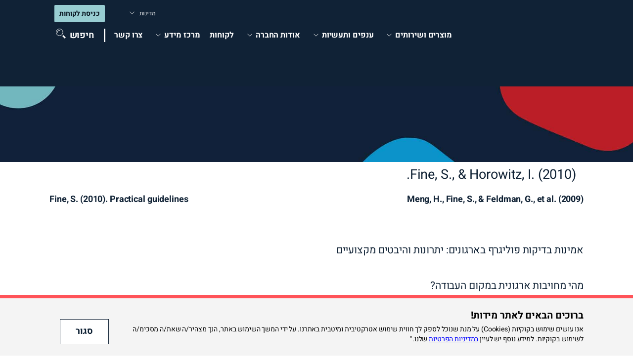

--- FILE ---
content_type: text/html; charset=UTF-8
request_url: https://midot.co.il/publication/fine-s-horowitz-i-2010-2/
body_size: 29116
content:
<!DOCTYPE html>
<html dir="rtl" lang="he-IL">
<head>
<meta name="ahrefs-site-verification" content="fd8928bbf7ae7a5a1d469a3ea063aee0aff29052f207489f4a836aaba7193928">
<meta http-equiv="content-type" content="text/html" charset="UTF-8" />
<meta http-equiv="X-UA-Compatible" content="IE=edge">
<meta name="viewport" content="width=device-width, initial-scale=1">
<link rel="pingback" href="https://midot.co.il/xmlrpc.php" />


<link rel="preconnect" href="https://fonts.gstatic.com" crossorigin>


<script src="https://ajax.googleapis.com/ajax/libs/jquery/3.6.4/jquery.min.js"></script>

<style></style>
  <script type="application/ld+json">
{
  "@context": "https://schema.org",
  "@type": "ProfessionalService",
  "@id": "https://midot.co.il/#organization",
  "name": "מכון מידות",
  "alternateName": "Midot Institute - Polygraph & Integrity Testing",
  "url": "https://midot.co.il/",
  "description": "מכון מידות - מומחים בבדיקות פוליגרף, הערכות מהימנות ובדיקות יושרה לארגונים ופרטיים. המוסד המוביל בישראל לאיתור וסינון עובדים.",
  "logo": "https://midot.co.il/wp-content/uploads/sites/8/2019/04/logo.png",
  "image": "https://midot.co.il/wp-content/uploads/sites/8/2019/09/home-header.jpg",
  "telephone": "+972-3-616-1111",
  "address": {
    "@type": "PostalAddress",
    "streetAddress": "Bar Kochva 23, V Tower",
    "addressLocality": "Bnei Brak",
    "postalCode": "5126002",
    "addressCountry": "IL"
  },
  "contactPoint": {
    "@type": "ContactPoint",
    "telephone": "+972-3-616-1111",
    "contactType": "customer service",
    "areaServed": "IL",
    "availableLanguage": ["he", "en"]
  },
  "sameAs": [
    "https://www.facebook.com/MidotEnsuringPersonnelIntegrity",
    "https://www.linkedin.com/company/midot-israel"
  ],
  "knowsAbout": ["בדיקות פוליגרף", "הערכות מהימנות", "בדיקות יושרה", "Polygraph Testing", "Integrity Assessment"],
  "areaServed": {"@type": "Country", "name": "Israel"},
  "priceRange": "₪₪₪₪",
  "openingHoursSpecification": [
    {"@type": "OpeningHoursSpecification", "dayOfWeek": ["Sunday", "Monday", "Tuesday", "Wednesday", "Thursday"], "opens": "09:00", "closes": "18:00"},
    {"@type": "OpeningHoursSpecification", "dayOfWeek": "Friday", "opens": "09:00", "closes": "14:00"}
  ],
  "geo": {"@type": "GeoCoordinates", "latitude": "32.0944", "longitude": "34.8233"}
}
</script>
  <script type="application/ld+json">
{
  "@context": "https://schema.org",
  "@type": "WebSite",
  "@id": "https://midot.co.il/#website",
  "name": "מכון מידות",
  "alternateName": "Midot Institute - בדיקות פוליגרף והערכות מהימנות",
  "url": "https://midot.co.il/",
  "description": "מכון מידות - מומחים בבדיקות פוליגרף, הערכות מהימנות ובדיקות יושרה לארגונים ופרטיים. מובילים בתחום בישראל",
  "inLanguage": "he-IL",
  "publisher": {"@id": "https://midot.co.il/#organization"},
  "potentialAction": {
    "@type": "SearchAction",
    "target": {
      "@type": "EntryPoint",
      "urlTemplate": "https://midot.co.il/?s={search_term_string}"
    },
    "query-input": {
      "@type": "PropertyValueSpecification",
      "valueRequired": true,
      "valueName": "search_term_string"
    }
  }
}
</script>

<meta name='robots' content='index, follow, max-image-preview:large, max-snippet:-1, max-video-preview:-1' />
	<style></style>
	
	<!-- This site is optimized with the Yoast SEO plugin v25.7 - https://yoast.com/wordpress/plugins/seo/ -->
	<title>Fine, S., &amp; Horowitz, I. (2010). - מידות | יושרה כסטנדרט</title>
<link crossorigin data-rocket-preconnect href="https://fonts.googleapis.com" rel="preconnect">
<link crossorigin data-rocket-preconnect href="https://ajax.googleapis.com" rel="preconnect">
<link crossorigin data-rocket-preconnect href="https://www.googletagmanager.com" rel="preconnect">
<link crossorigin data-rocket-preconnect href="https://challenges.cloudflare.com" rel="preconnect">
<link data-rocket-preload as="style" href="https://fonts.googleapis.com/css2?family=Heebo:wght@300;400;500;700&#038;display=swap" rel="preload">
<link href="https://fonts.googleapis.com/css2?family=Heebo:wght@300;400;500;700&#038;display=swap" media="print" onload="this.media=&#039;all&#039;" rel="stylesheet">
<noscript><link rel="stylesheet" href="https://fonts.googleapis.com/css2?family=Heebo:wght@300;400;500;700&#038;display=swap"></noscript>
<link crossorigin data-rocket-preload as="font" href="https://fonts.gstatic.com/s/heebo/v28/NGS6v5_NC0k9P9H0TbFzsQ.woff2" rel="preload">
<link crossorigin data-rocket-preload as="font" href="https://fonts.gstatic.com/s/heebo/v28/NGS6v5_NC0k9P9H2TbE.woff2" rel="preload">
<style id="wpr-usedcss">@font-face{font-family:Heebo;font-style:normal;font-weight:300;font-display:swap;src:url(https://fonts.gstatic.com/s/heebo/v28/NGS6v5_NC0k9P9H0TbFzsQ.woff2) format('woff2');unicode-range:U+0307-0308,U+0590-05FF,U+200C-2010,U+20AA,U+25CC,U+FB1D-FB4F}@font-face{font-family:Heebo;font-style:normal;font-weight:300;font-display:swap;src:url(https://fonts.gstatic.com/s/heebo/v28/NGS6v5_NC0k9P9H2TbE.woff2) format('woff2');unicode-range:U+0000-00FF,U+0131,U+0152-0153,U+02BB-02BC,U+02C6,U+02DA,U+02DC,U+0304,U+0308,U+0329,U+2000-206F,U+20AC,U+2122,U+2191,U+2193,U+2212,U+2215,U+FEFF,U+FFFD}@font-face{font-family:Heebo;font-style:normal;font-weight:400;font-display:swap;src:url(https://fonts.gstatic.com/s/heebo/v28/NGS6v5_NC0k9P9H0TbFzsQ.woff2) format('woff2');unicode-range:U+0307-0308,U+0590-05FF,U+200C-2010,U+20AA,U+25CC,U+FB1D-FB4F}@font-face{font-family:Heebo;font-style:normal;font-weight:400;font-display:swap;src:url(https://fonts.gstatic.com/s/heebo/v28/NGS6v5_NC0k9P9H2TbE.woff2) format('woff2');unicode-range:U+0000-00FF,U+0131,U+0152-0153,U+02BB-02BC,U+02C6,U+02DA,U+02DC,U+0304,U+0308,U+0329,U+2000-206F,U+20AC,U+2122,U+2191,U+2193,U+2212,U+2215,U+FEFF,U+FFFD}@font-face{font-family:Heebo;font-style:normal;font-weight:500;font-display:swap;src:url(https://fonts.gstatic.com/s/heebo/v28/NGS6v5_NC0k9P9H0TbFzsQ.woff2) format('woff2');unicode-range:U+0307-0308,U+0590-05FF,U+200C-2010,U+20AA,U+25CC,U+FB1D-FB4F}@font-face{font-family:Heebo;font-style:normal;font-weight:500;font-display:swap;src:url(https://fonts.gstatic.com/s/heebo/v28/NGS6v5_NC0k9P9H2TbE.woff2) format('woff2');unicode-range:U+0000-00FF,U+0131,U+0152-0153,U+02BB-02BC,U+02C6,U+02DA,U+02DC,U+0304,U+0308,U+0329,U+2000-206F,U+20AC,U+2122,U+2191,U+2193,U+2212,U+2215,U+FEFF,U+FFFD}@font-face{font-family:Heebo;font-style:normal;font-weight:700;font-display:swap;src:url(https://fonts.gstatic.com/s/heebo/v28/NGS6v5_NC0k9P9H0TbFzsQ.woff2) format('woff2');unicode-range:U+0307-0308,U+0590-05FF,U+200C-2010,U+20AA,U+25CC,U+FB1D-FB4F}@font-face{font-family:Heebo;font-style:normal;font-weight:700;font-display:swap;src:url(https://fonts.gstatic.com/s/heebo/v28/NGS6v5_NC0k9P9H2TbE.woff2) format('woff2');unicode-range:U+0000-00FF,U+0131,U+0152-0153,U+02BB-02BC,U+02C6,U+02DA,U+02DC,U+0304,U+0308,U+0329,U+2000-206F,U+20AC,U+2122,U+2191,U+2193,U+2212,U+2215,U+FEFF,U+FFFD}.alignnone{margin:5px 20px 20px 0}a img.alignnone{margin:5px 20px 20px 0}img:is([sizes=auto i],[sizes^="auto," i]){contain-intrinsic-size:3000px 1500px}.wp-block-joinchat-button{border:none!important;text-align:center}.wp-block-joinchat-button figure{display:table;margin:0 auto;padding:0}.wp-block-joinchat-button .joinchat-button__qr{background-color:#fff;border:6px solid #25d366;border-radius:30px;box-sizing:content-box;display:block;height:200px;margin:auto;overflow:hidden;padding:10px;width:200px}.wp-block-joinchat-button .joinchat-button__qr canvas,.wp-block-joinchat-button .joinchat-button__qr img{display:block;margin:auto}@media (max-width:480px),(orientation:landscape)and (max-height:480px){.wp-block-joinchat-button figure{display:none}}:root{--wp--preset--aspect-ratio--square:1;--wp--preset--aspect-ratio--4-3:4/3;--wp--preset--aspect-ratio--3-4:3/4;--wp--preset--aspect-ratio--3-2:3/2;--wp--preset--aspect-ratio--2-3:2/3;--wp--preset--aspect-ratio--16-9:16/9;--wp--preset--aspect-ratio--9-16:9/16;--wp--preset--color--black:#000000;--wp--preset--color--cyan-bluish-gray:#abb8c3;--wp--preset--color--white:#ffffff;--wp--preset--color--pale-pink:#f78da7;--wp--preset--color--vivid-red:#cf2e2e;--wp--preset--color--luminous-vivid-orange:#ff6900;--wp--preset--color--luminous-vivid-amber:#fcb900;--wp--preset--color--light-green-cyan:#7bdcb5;--wp--preset--color--vivid-green-cyan:#00d084;--wp--preset--color--pale-cyan-blue:#8ed1fc;--wp--preset--color--vivid-cyan-blue:#0693e3;--wp--preset--color--vivid-purple:#9b51e0;--wp--preset--gradient--vivid-cyan-blue-to-vivid-purple:linear-gradient(135deg,rgba(6, 147, 227, 1) 0%,rgb(155, 81, 224) 100%);--wp--preset--gradient--light-green-cyan-to-vivid-green-cyan:linear-gradient(135deg,rgb(122, 220, 180) 0%,rgb(0, 208, 130) 100%);--wp--preset--gradient--luminous-vivid-amber-to-luminous-vivid-orange:linear-gradient(135deg,rgba(252, 185, 0, 1) 0%,rgba(255, 105, 0, 1) 100%);--wp--preset--gradient--luminous-vivid-orange-to-vivid-red:linear-gradient(135deg,rgba(255, 105, 0, 1) 0%,rgb(207, 46, 46) 100%);--wp--preset--gradient--very-light-gray-to-cyan-bluish-gray:linear-gradient(135deg,rgb(238, 238, 238) 0%,rgb(169, 184, 195) 100%);--wp--preset--gradient--cool-to-warm-spectrum:linear-gradient(135deg,rgb(74, 234, 220) 0%,rgb(151, 120, 209) 20%,rgb(207, 42, 186) 40%,rgb(238, 44, 130) 60%,rgb(251, 105, 98) 80%,rgb(254, 248, 76) 100%);--wp--preset--gradient--blush-light-purple:linear-gradient(135deg,rgb(255, 206, 236) 0%,rgb(152, 150, 240) 100%);--wp--preset--gradient--blush-bordeaux:linear-gradient(135deg,rgb(254, 205, 165) 0%,rgb(254, 45, 45) 50%,rgb(107, 0, 62) 100%);--wp--preset--gradient--luminous-dusk:linear-gradient(135deg,rgb(255, 203, 112) 0%,rgb(199, 81, 192) 50%,rgb(65, 88, 208) 100%);--wp--preset--gradient--pale-ocean:linear-gradient(135deg,rgb(255, 245, 203) 0%,rgb(182, 227, 212) 50%,rgb(51, 167, 181) 100%);--wp--preset--gradient--electric-grass:linear-gradient(135deg,rgb(202, 248, 128) 0%,rgb(113, 206, 126) 100%);--wp--preset--gradient--midnight:linear-gradient(135deg,rgb(2, 3, 129) 0%,rgb(40, 116, 252) 100%);--wp--preset--font-size--small:13px;--wp--preset--font-size--medium:20px;--wp--preset--font-size--large:36px;--wp--preset--font-size--x-large:42px;--wp--preset--spacing--20:0.44rem;--wp--preset--spacing--30:0.67rem;--wp--preset--spacing--40:1rem;--wp--preset--spacing--50:1.5rem;--wp--preset--spacing--60:2.25rem;--wp--preset--spacing--70:3.38rem;--wp--preset--spacing--80:5.06rem;--wp--preset--shadow--natural:6px 6px 9px rgba(0, 0, 0, .2);--wp--preset--shadow--deep:12px 12px 50px rgba(0, 0, 0, .4);--wp--preset--shadow--sharp:6px 6px 0px rgba(0, 0, 0, .2);--wp--preset--shadow--outlined:6px 6px 0px -3px rgba(255, 255, 255, 1),6px 6px rgba(0, 0, 0, 1);--wp--preset--shadow--crisp:6px 6px 0px rgba(0, 0, 0, 1)}:where(.is-layout-flex){gap:.5em}:where(.is-layout-grid){gap:.5em}:where(.wp-block-post-template.is-layout-flex){gap:1.25em}:where(.wp-block-post-template.is-layout-grid){gap:1.25em}:where(.wp-block-columns.is-layout-flex){gap:2em}:where(.wp-block-columns.is-layout-grid){gap:2em}:root :where(.wp-block-pullquote){font-size:1.5em;line-height:1.6}.wpcf7 .screen-reader-response{position:absolute;overflow:hidden;clip:rect(1px,1px,1px,1px);clip-path:inset(50%);height:1px;width:1px;margin:-1px;padding:0;border:0;word-wrap:normal!important}.wpcf7 form .wpcf7-response-output{margin:2em .5em 1em;padding:.2em 1em;border:2px solid #00a0d2}.wpcf7 form.init .wpcf7-response-output,.wpcf7 form.resetting .wpcf7-response-output,.wpcf7 form.submitting .wpcf7-response-output{display:none}.wpcf7 form.sent .wpcf7-response-output{border-color:#46b450}.wpcf7 form.aborted .wpcf7-response-output,.wpcf7 form.failed .wpcf7-response-output{border-color:#dc3232}.wpcf7 form.spam .wpcf7-response-output{border-color:#f56e28}.wpcf7 form.invalid .wpcf7-response-output,.wpcf7 form.payment-required .wpcf7-response-output,.wpcf7 form.unaccepted .wpcf7-response-output{border-color:#ffb900}.wpcf7-form-control-wrap{position:relative}.wpcf7-not-valid-tip{color:#dc3232;font-size:1em;font-weight:400;display:block}.use-floating-validation-tip .wpcf7-not-valid-tip{position:relative;top:-2ex;left:1em;z-index:100;border:1px solid #dc3232;background:#fff;padding:.2em .8em;width:24em}.wpcf7 [inert]{opacity:.5}.wpcf7 input[type=file]{cursor:pointer}.wpcf7 input[type=file]:disabled{cursor:default}.wpcf7 .wpcf7-submit:disabled{cursor:not-allowed}.wpcf7 input[type=email],.wpcf7 input[type=tel],.wpcf7 input[type=url]{direction:ltr}*{box-sizing:border-box}body,html{margin:0;padding:0;font-family:'Open Sans',sans-serif;font-weight:400;font-size:18px;letter-spacing:-.12px;color:#102235}h1,h2,h3,h4{font-weight:400;line-height:1.2}h1,h2,h3{margin-top:20px;margin-bottom:20px}h4{margin-top:20px;margin-bottom:20px}footer{background-color:#f4f4f4;color:#4a4a4a}a img{border:none}a:active,a:focus,a:hover,input:active,input:focus,input:hover,textarea:active,textarea:focus,textarea:hover{outline:0}a{text-decoration:none;color:inherit}form br{display:none}img{max-width:100%;height:auto}li,p,ul{margin:0 0 23px}ul{padding-left:20px;margin-bottom:0;padding-bottom:23px}li:last-child{margin:0}input{width:100%;height:42px;margin-top:13px;margin-bottom:3px;padding-right:10px;padding-left:10px;border:1px solid #ccc;border-radius:0}textarea{width:100%;height:90px;margin-top:13px;margin-bottom:3px;padding-right:10px;padding-left:10px;border:1px solid #ccc;border-radius:0;font-family:'Open Sans',sans-serif}input[type=submit]{width:100%;height:42px;margin-top:13px;margin-bottom:3px;border:1px solid #ccc;border-radius:0;font-weight:700;text-align:center}input[type=checkbox]{width:15px;height:15px}.clearfix::after{content:"";clear:both;display:table}.button{text-decoration:none;-webkit-touch-callout:none;-webkit-user-select:none;-khtml-user-select:none;-moz-user-select:none;-ms-user-select:none;user-select:none;cursor:pointer}a.link{color:#102236;font-weight:600;text-decoration:underline}.nav{list-style:none;margin:0;padding:0}.nav ul{list-style:none;margin:0;padding:0}.nav li{margin:0;padding:0}.padding-bottom{padding-bottom:50px}.padding-top-bottom{padding-top:50px;padding-bottom:50px}.section-title{text-align:center}.center{text-align:center}.hide{display:none}.relative{position:relative}.inline-block{display:inline-block}.table{display:table}.table-cell{display:table-cell;vertical-align:middle}.container{padding:0 15px;margin:0 auto}.background-image{display:block;position:relative;background-repeat:no-repeat;background-position:center center;background-size:cover;overflow:hidden}.background-image:after{content:'';display:block;padding-top:60%}.background-image>img{position:absolute;top:0;left:0;width:100%;height:100%;opacity:0}body .admin-visibility{display:none}.post-thumbnail{float:left;margin-right:15px;margin-bottom:15px}.button-post-nav{display:flex;justify-content:space-between;margin:20px 0 40px;font-weight:600}.recent-slide{margin:0 5px}.vid-popup{position:fixed;z-index:9999;top:50%;left:50%;transform:translate(-50%,-50%);background-color:#fff;background-color:transparent;display:block}.vid-popup iframe{width:1200px;height:675px;max-width:90vw;max-height:37vw;margin-bottom:-11px;border:0}.close-popup{position:relative;z-index:999;float:right;width:50px;height:50px;margin-left:-30px;padding:10px;border-radius:50%;background-color:#33b4c2;color:#fff;text-align:center;cursor:pointer}.close-popup svg{width:20px;height:30px}#cookie-notice{z-index:100000;font-size:14px;line-height:20px;position:fixed;left:50%;max-width:100%;height:auto;bottom:0;-o-transform:translateX(-50%);-ms-transform:translateX(-50%);-moz-transform:translateX(-50%);-webkit-transform:translateX(-50%);transform:translateX(-50%);background-color:#f4f4f4;color:#000;border-radius:0;border-top:7px solid #ff5358;box-shadow:0 1px 0 rgba(255,255,255,.2) inset,0 1px 2px rgba(0,0,0,.05);width:100%}.cookie-notice-container{-webkit-box-sizing:border-box;-moz-box-sizing:border-box;box-sizing:border-box}.cookie-notice-container h4{font-weight:700;font-size:20px;line-height:27px;margin:21px 0 5px}#cn-notice-text{display:block;max-width:989px;margin-right:30px;float:left}.cookie-notice-container a{color:#20b1e4;text-decoration:underline}.cn-button.bootstrap{float:left;margin-top:42px;display:inline-block;line-height:20px;text-align:center;text-shadow:0 1px 1px rgba(255,255,255,.75);vertical-align:middle;cursor:pointer;color:#102235;text-transform:uppercase;background-color:#fff;padding:12px 31px 14px;font-size:18px;line-height:23px;font-weight:600;text-decoration:none;border-radius:0;border:1px solid #102235;outline:0;transition:.7s}.cn-button.bootstrap:hover{background-color:#f4f4f4}@media (min-width:768px){.container{width:718px}.cookie-notice-container{display:flex;align-items:start}}@media (min-width:1200px){.container{width:1110px}}@media (min-width:1441px){.container{width:1170px}}@media (max-width:1440px){h1,h2,h3{margin-top:10px;margin-bottom:10px}#cn-notice-text{max-width:930px}}@media (max-width:1199px){#cookie-notice{font-size:12px;line-height:18px}#cn-notice-text{max-width:575px;margin-right:21px}.cookie-notice-container h4{font-size:16px;margin:18px 0 4px}.cn-button.bootstrap{margin-top:49px;padding:7px 22px 8px;font-size:15px;line-height:20px;font-weight:600}}@media (max-width:767px){.vid-popup iframe{max-width:90vw;max-height:65vw}#cookie-notice{font-size:12px;line-height:18px}#cn-notice-text{max-width:100%;margin-right:0}.cookie-notice-container h4{margin:12px 0 4px}.cn-button.bootstrap{margin-top:0;margin-bottom:17px}}.elementor-lightbox .elementor-swiper-button-prev,.postid-2287 .elementor-lightbox .elementor-swiper-button-next{width:7%!important}a.logo-mid-acc{color:transparent!important}body .navbar-top{position:fixed;top:0;left:0;width:100%;background-color:#102236;padding:10px 0 0;z-index:1000;transition:1s;color:#fff}nav ul{margin:0;padding:0;list-style:none}.nav-logo{float:left;width:155px;padding-top:7px}.nav-menu-wrap{float:right;width:calc(100% - 215px);width:calc(100% - 200px)}.nav-menu-wrap-top{font-size:12px}.nav-menu-wrap-top .inner{float:right}.nav-menu-wrap-top .box{float:left}.box.nav-languages{margin-right:40px}.box.nav-languages a{display:flex;align-items:center;line-height:35px}.box.nav-login{margin-right:10px}.box.nav-login a{display:inline-block;height:35px;padding-right:10px;padding-left:10px;border-radius:2px;background-color:#98cdd2;color:#05111d;font-weight:600;font-size:16px;text-align:center;line-height:35px;transition:.2s}.box.nav-login a:hover{background-color:#b0f9ff}.box.nav-login.red a{background-color:#ba2025;color:#fff}.nav-search{float:right;width:113px;margin-top:13px;border-left:3px solid #fff}.nav-search form{padding-left:20px}.nav-search svg{display:inline-block;margin-left:8px;margin-bottom:-2px;max-width:20px;max-height:20px}.nav-menu{float:left;width:calc(100% - 113px)}.navbar-nav{text-align:center;float:right}.navbar-nav>li{display:inline-block;position:relative;float:left;margin-right:20px}.navbar-nav>li:last-child{margin-right:18px}.navbar-nav>li>a{display:inline-block;display:flex;padding:15px 0;color:#fff;font-weight:700;font-size:16px;line-height:22px;letter-spacing:-.1px;border-bottom:8px solid transparent;cursor:pointer}.navbar-nav.lang>li>a{display:none}.navbar-nav>li>a:active,.navbar-nav>li>a:focus,.navbar-nav>li>a:hover{border-color:#fff}.navbar-nav>li>.sub-menu-warp{position:fixed;top:-3105px;left:0;width:100%;z-index:-1000;font-size:14px;opacity:0;overflow:hidden;transition:opacity .25s 0s ease,top .75s step-end;text-align:left}.navbar-nav.lang:not(.active)>.menu-item-has-children>.sub-menu-warp{transition:opacity 0s ease,top 0s step-end}.navbar-nav>.menu-item-has-children.active>.sub-menu-warp{top:105px;opacity:1;transition:opacity 1s ease,top 0s step-end;z-index:1001}.menu-bg{position:fixed;top:105px;left:0;width:100%;z-index:1000;background-color:#fff;box-shadow:0 6px 12px rgba(0,0,0,.175);border-bottom:10px solid #72b7bd;display:none}.menu-bg.animate{transition:height .35s ease}.navbar-nav>.menu-item-has-children>.sub-menu{display:none}.sub-menu-warp>.sub-menu{width:1170px;padding:67px 15px 59px;margin:0 auto}.sub-menu-warp>.sub-menu::after{content:"";clear:both;display:table}.sub-menu-warp>.sub-menu>li{width:309px;float:right;margin-left:37px;min-height:1px}.sub-menu-warp>.sub-menu>li:first-child{width:367px;float:left}.sub-menu-warp>.sub-menu>li>a{display:none}.navbar-nav .sub-menu .sub-menu>li>a{display:block;font-weight:600;font-size:16px;line-height:56px;color:#4a4a4a;border-bottom:1px solid #a4a4a4;white-space:nowrap}.navbar-nav .sub-menu .sub-menu>li.title-left>a{padding:10px 0 0;margin-bottom:15px;font-size:30px;line-height:1;color:#ba2025;display:inline-block;border-bottom:1px solid #ba2025;position:relative}.navbar-nav .sub-menu .sub-menu>li.title-left>a:after,.navbar-nav .sub-menu .sub-menu>li.title-left>a:before{content:'';position:absolute;top:19px;height:15px;width:15px;-o-transform:rotate(45deg);-ms-transform:rotate(45deg);-moz-transform:rotate(45deg);-webkit-transform:rotate(45deg);transform:rotate(45deg);border-right:2px solid #4a4a4a;border-top:2px solid #4a4a4a}.navbar-nav .sub-menu .sub-menu>li.title-left>a:before{left:calc(100% + 3px)}.navbar-nav .sub-menu .sub-menu>li.title-left>a:after{left:calc(100% + 15px)}.navbar-nav .sub-menu>li>a:active,.navbar-nav .sub-menu>li>a:focus,.navbar-nav .sub-menu>li>a:hover{color:#500}.menu-item-description{color:#4a4a4a;font-size:18px;line-height:25px}.menu-item-description a{color:#ff5358;text-decoration:underline}.navbar-toggle .icon-bar{background-color:#999}.nav-icon{display:none;position:relative;float:right;width:25px;height:32px;margin:8px 0 0;padding:0;border:0 solid #fff;border-radius:3px;background-color:rgba(0,0,0,0);-webkit-transform:rotate(0);-moz-transform:rotate(0);-o-transform:rotate(0);transform:rotate(0);-webkit-transition:.5s ease-in-out;-moz-transition:.5s ease-in-out;-o-transition:.5s ease-in-out;transition:.5s ease-in-out;cursor:pointer;outline:0}.nav-icon:after{content:'';position:absolute;left:-27px;top:-20px;bottom:-21px;width:1px;background-color:#979797}.nav-icon span{display:block;opacity:1;position:absolute;left:0;width:25px;height:2px;border-radius:2px;background:#fff;-webkit-transform:rotate(0);-moz-transform:rotate(0);-o-transform:rotate(0);transform:rotate(0);-webkit-transition:.25s ease-in-out;-moz-transition:.25s ease-in-out;-o-transition:.25s ease-in-out;transition:.25s ease-in-out}.nav-icon span:first-child{top:8px}.nav-icon span:nth-child(2),.nav-icon span:nth-child(3){top:14px}.nav-icon span:nth-child(4){top:20px}.nav-icon.open span:first-child{top:18px;width:0%;left:50%}.nav-icon.open span:nth-child(2){-webkit-transform:rotate(45deg);-moz-transform:rotate(45deg);-o-transform:rotate(45deg);transform:rotate(45deg)}.nav-icon.open span:nth-child(3){-webkit-transform:rotate(-45deg);-moz-transform:rotate(-45deg);-o-transform:rotate(-45deg);transform:rotate(-45deg)}.nav-icon.open span:nth-child(4){top:18px;width:0%;left:50%}.arrowdown .icon{max-width:17px;max-height:10px;transition:.2s;padding-left:7px}.nav-languages .arrowdown.lang .icon{max-width:20px;max-height:10px;padding-left:10px}.nav-languages.active .arrowdown.lang .icon,.navbar-nav>.menu-item-has-children.active:hover>a>.arrowdown .icon{-moz-transform:scale(1,-1);-webkit-transform:scale(1,-1);-o-transform:scale(1,-1);-ms-transform:scale(1,-1);transform:scale(1,-1)}.assistive-text{display:flex;font-weight:700;cursor:pointer}.fixed-search-row{position:fixed;top:105px;left:50%;width:100%;z-index:999;background-color:#fff;box-shadow:0 6px 12px rgba(0,0,0,.175);border-bottom:10px solid #72b7bd;-o-transform:translateX(-50%);-ms-transform:translateX(-50%);-moz-transform:translateX(-50%);-webkit-transform:translateX(-50%);transform:translateX(-50%);padding:22px 72px 33px 38px;display:none}.fixed-search-row input{width:calc(100% - 100px);height:30px;margin-top:0;margin-bottom:0;border:0 solid #ccc;border-bottom:1px solid #a4a4a4;border-radius:0;font-size:20px;line-height:27px;padding:0 0 3px}.fixed-search-row svg{position:absolute;top:25px;right:29px;width:21px;height:21px;cursor:pointer}input#searchsubmit{width:auto;background-color:#98cdd2;border-color:#98cdd2;font-weight:500;padding:0 15px;margin:0 5px;border-radius:2px;color:#05111d;font-size:16px;cursor:pointer;float:right;height:2em}@media (min-width:768px){.fixed-search-row{width:707px}}@media (min-width:1200px){.fixed-search-row{width:1080px}.nav-logo .mobile{display:none}}@media (min-width:1441px){.fixed-search-row{width:1140px}}@media (max-width:1440px){.navbar-nav>li{margin-right:20px}.sub-menu-warp>.sub-menu{width:1110px}.sub-menu-warp>.sub-menu>li:first-child{margin-left:0}}@media (max-width:1199px){body .navbar-top{padding:12px 0 0}.nav-logo .desktop{display:none}.nav-logo{width:128px;padding-bottom:18px;padding-top:0}body .navbar-top:before{content:'';position:absolute;top:0;left:0;width:100%;height:100%;background-color:#102236;z-index:-1}.nav-menu{position:absolute;top:-100vh;right:0;width:100%;background-color:#fff;transition:1s;border-bottom:10px solid #72b7bd;max-height:calc(100vh - 71px);overflow:auto;z-index:-10}.nav-menu.open{top:100%}.nav-icon{display:block;position:relative;z-index:1}.navbar-nav{text-align:left;width:100%;padding:0 40px 80px}.nav.navbar-nav li{width:100%}.nav.navbar-nav>li{padding:0 0 7px;margin:30px 0 0;border-bottom:1px solid #72b7bd}.nav.navbar-nav>li>a{display:block;color:#4a4a4a;font-size:30px;line-height:56px;padding:0;border-bottom:none;font-weight:600;margin-bottom:16px}.arrowdown{float:right}.navbar-nav>.menu-item-has-children:hover>.sub-menu-warp{height:auto;max-height:none;border-bottom:none;z-index:1001;top:0;opacity:1}.navbar-nav>li>.sub-menu-warp{position:relative;top:0;left:0;width:100%;z-index:1000;font-size:14px;max-height:none;overflow:hidden;transition:max-height .35s ease;text-align:left;display:none;opacity:1}span.lang-menu-bg{position:relative;z-index:99999;display:block}.navbar-nav.lang>li.active>.sub-menu-warp{display:block;top:100vh}.navbar-nav>.menu-item-has-children:hover>a>.arrowdown .icon{-moz-transform:none;-webkit-transform:none;-o-transform:none;-ms-transform:none;transform:none}.nav-menu.lang{max-height:calc(200vh - 71px)}.navbar-nav>.menu-item-has-children.open-mobile>a>.arrowdown .icon{-moz-transform:scale(1,-1);-webkit-transform:scale(1,-1);-o-transform:scale(1,-1);-ms-transform:scale(1,-1);transform:scale(1,-1)}.navbar-nav .sub-menu .sub-menu>li.title-left>a{display:none}.sub-menu-warp>.sub-menu{padding:0;width:100%}.navbar-nav .sub-menu .sub-menu>li>a{border-bottom:none;text-decoration:underline}.sub-menu-warp>.sub-menu>li:first-child{width:100%}.navbar-nav .sub-menu .sub-menu>li{padding-left:45px}.navbar-nav .sub-menu .sub-menu>li.title-left{padding-left:0}.nav-menu-wrap-top{float:left;margin-left:160px;margin-top:5px}.nav-search{width:20px;margin-right:53px;margin-top:12px;border-left:0 solid #fff}.nav-search svg{margin-left:0;margin-bottom:0}.nav-search form{padding:0}.assistive-text{font-size:0}.fixed-search-row{background-color:#fff;border-bottom:8px solid #72b7bd;padding:22px 72px 30px 23px;top:74px}}@media (max-width:1199px) and (min-width:768px){.nav.navbar-nav.lang>li>a{display:none}.nav.navbar-nav.lang>li{padding:0;margin:0;border-bottom:0 solid #72b7bd}.lang.navbar-nav{padding:0}.lang.navbar-nav.active>li>.sub-menu-warp{display:block}.navbar-nav.lang.active>.menu-item-has-children>.sub-menu-warp{position:fixed;top:74px}.navbar-nav.lang>.menu-item-has-children>.sub-menu-warp>.sub-menu{width:718px;padding:50px 15px 40px}.menu-bg{top:74px}}@media (max-width:767px){.nav-logo{width:126px}.nav-icon{margin-right:9px}.navbar-nav{padding:0 15px 48px}.nav.navbar-nav>li{padding:0;margin:0 0 11px;border-bottom:1px solid #72b7bd}.nav.navbar-nav>li>a{font-size:20px;line-height:56px;margin-bottom:0}.navbar-nav>li>.sub-menu-warp{font-size:14px}.navbar-nav .sub-menu .sub-menu>li{padding-left:45px}.navbar-nav .sub-menu .sub-menu>li.title-left{padding-left:0}.menu-item-description{font-size:14px;line-height:34px}.navbar-nav .sub-menu .sub-menu>li>a{line-height:34px}.box.nav-languages{display:none}.navbar-nav.lang{padding:0 15px;background-color:#f4f4f4;margin:0 0 10px}.nav.navbar-nav.lang>li{margin:0;border-bottom:0 solid #72b7bd}.fixed-search-row{padding:22px 62px 30px 12px}.fixed-search-row input{width:calc(100% - 70px)}input#searchsubmit{padding:0 10px;margin:0 3px;font-size:13px}.box.nav-login a{width:161px;height:50px;line-height:50px;font-size:20px;margin-top:38px}}html[lang=es] .lang-text.default{display:none}html[lang=he-IL] .lang-textt.latam{display:none}.navbar-nav>.menu-item-has-children.menu-item-985.active>.sub-menu-warp{top:45px!important;background-color:#fff!important}.site-header{position:relative;margin-top:95px}.header-image{position:relative;background-repeat:no-repeat;background-position:center top;background-size:100% auto;max-height:583px;overflow:hidden}.header-image img{display:block;opacity:0}div.wpcf7-response-output{margin:2em .5em 1em;padding:.2em 1em;border:0}@media(max-width:1500px){.header-image{max-height:417px}}@media(max-width:1200px){.site-header{margin-top:74px}}.footer-top{border-bottom:1px solid #4a4a4a}.footer-top ul.nav>li{float:left;margin-right:40px;font-weight:600;font-size:20px;line-height:27px}.footer-top ul.nav>li:last-child{margin-right:0}.footer-top ul.nav>li ul{margin-top:10px}.footer-top ul.nav>li ul li{padding-top:8px;padding-bottom:8px;font-weight:400;font-size:16px;line-height:24px}.footer-top ul.nav>li a:hover{text-decoration:underline}.footer-bottom a:hover{text-decoration:underline}.footer-bottom{padding-top:25px;font-size:16px;line-height:24px}.footer-bottom a{text-decoration:underline}.footer-bottom .left a{padding-left:10px}.footer-bottom .left a:first-child{padding-left:0}.footer-bottom .left{float:left}.footer-bottom .right{float:right}.footer-bottom .right a img.alignnone{margin:0 0 -9px 7px}@media (max-width:1440px){.footer-top ul.nav>li{margin-right:32px}}@media (min-width:1200px){.footer-top ul.nav>li{max-width:13%}}body,html,input,textarea{font-family:Heebo,sans-serif}ul{padding-left:0;padding-right:20px}.nav ul{padding:0}.post-thumbnail{float:right;margin-right:0;margin-left:15px}.close-popup{float:left;margin-left:0;margin-right:-30px}#cn-notice-text{margin-left:30px;margin-right:0;float:right}.cn-button.bootstrap{float:right}input[type=email]{direction:rtl!important;text-align:right!important}@media (max-width:1199px){.footer-top ul.nav>li{margin-top:20px;width:100%;font-size:17px;line-height:23px;margin-right:0}.footer-top ul.nav>li ul li{font-weight:400;font-size:14px;line-height:30px;padding:0;margin-bottom:4px;float:left;margin-right:11px}.footer-top ul.nav>li ul li:last-child{margin-right:0}.footer-bottom{font-size:14px;padding-bottom:25px}.footer-top{padding:10px 0}#cn-notice-text{margin-left:21px}}.nav-logo{float:right}.box.nav-login a{font-size:14px}.nav-menu-wrap{float:left}.nav-menu-wrap-top .inner{float:left}.nav-menu-wrap-top .box{float:right}.box.nav-languages{margin-right:0;margin-left:40px}.box.nav-login{margin-left:10px;margin-right:0}.nav-search{float:left;border-left:0 solid #fff;border-right:3px solid #fff}.nav-search form{padding-left:0;padding-right:20px}.nav-search svg{margin-left:0;margin-right:8px}.nav-menu{float:right}.navbar-nav{float:left}.navbar-nav>li{float:right;margin-right:0;margin-left:28px}.navbar-nav>li:last-child{margin-right:0;margin-left:18px}.navbar-nav>li>.sub-menu-warp{text-align:right}.sub-menu-warp>.sub-menu>li{float:left;margin-left:0;margin-right:37px}.sub-menu-warp>.sub-menu>li:first-child{float:right}.navbar-nav .sub-menu .sub-menu>li.title-left>a:after,.navbar-nav .sub-menu .sub-menu>li.title-left>a:before{-o-transform:rotate(225deg);-ms-transform:rotate(225deg);-moz-transform:rotate(225deg);-webkit-transform:rotate(225deg);transform:rotate(225deg)}.navbar-nav .sub-menu .sub-menu>li.title-left>a:before{left:auto;right:calc(100% + 3px)}.navbar-nav .sub-menu .sub-menu>li.title-left>a:after{left:auto;right:calc(100% + 15px)}.nav-icon{float:left}.nav-icon:after{left:auto;right:-27px}.arrowdown .icon{margin-left:0;margin-right:7px}.nav-languages .arrowdown.lang .icon{margin-left:0;margin-right:10px}.fixed-search-row{padding:22px 38px 33px 72px}.fixed-search-row svg{left:29px;right:auto}input#searchsubmit{float:left}@media (max-width:1199px){.navbar-nav{text-align:right}.arrowdown{float:left}.navbar-nav>li>.sub-menu-warp{text-align:right}.navbar-nav .sub-menu .sub-menu>li{padding-right:45px;padding-left:0}.navbar-nav .sub-menu .sub-menu>li.title-left{padding-right:0}.nav-search{margin-right:0;margin-left:53px;border-right:0px solid #fff}.nav-search svg{margin-right:0}.nav-search form{padding:0}.fixed-search-row{padding:22px 23px 30px 72px}}@media (max-width:767px){#cn-notice-text{margin-left:0}.box.nav-login a{font-size:18px}.nav-icon{margin-right:9px}.navbar-nav{padding:0 15px 48px}.navbar-nav .sub-menu .sub-menu>li{padding-right:45px}.navbar-nav .sub-menu .sub-menu>li.title-left{padding-right:0}.fixed-search-row{padding:22px 12px 30px 72px}}input[type=email]{text-align:right;direction:rtl}.footer-top ul.nav>li{float:right;margin-right:0;margin-left:60px}.footer-top ul.nav>li:last-child{margin-left:0;margin-right:0}.footer-bottom .left{float:right}.footer-bottom .right{float:left;text-align:left}.footer-bottom .right p{margin-bottom:15px}.footer-bottom .left a{padding-left:0;padding-right:10px}.footer-bottom .left a:first-child{padding-left:0;padding-right:0}@media (max-width:1440px){.navbar-nav>li{margin-left:20px}.sub-menu-warp>.sub-menu>li:first-child{margin-right:0}.footer-top ul.nav>li{margin-left:50px}}.eicon-chevron-right:before{content:"\e87d"}.eicon-chevron-left:before{content:"\e87e"}.eicon-close:before{content:"\e87f"}.eicon-zoom-in-bold:before{content:"\e92e"}.eicon-close-circle:before{content:"\e93a"}.eicon-frame-expand:before{content:"\e95c"}.eicon-share-arrow:before{content:"\e96c"}.elementor-screen-only{height:1px;margin:-1px;overflow:hidden;padding:0;position:absolute;top:-10000em;width:1px;clip:rect(0,0,0,0);border:0}:root{--page-title-display:block}@media (min-width:1025px){#elementor-device-mode:after{content:"desktop"}}@media (min-width:-1){#elementor-device-mode:after{content:"widescreen"}}@media (max-width:-1){#elementor-device-mode:after{content:"laptop";content:"tablet_extra"}}@media (max-width:1024px){#elementor-device-mode:after{content:"tablet"}}@media (max-width:-1){#elementor-device-mode:after{content:"mobile_extra"}}@media (prefers-reduced-motion:no-preference){html{scroll-behavior:smooth}}.elementor-kit-1921{--e-global-color-primary:#6EC1E4;--e-global-color-secondary:#54595F;--e-global-color-text:#7A7A7A;--e-global-color-accent:#61CE70;--e-global-color-62500de:#4054B2;--e-global-color-8ac0ce2:#23A455;--e-global-color-661fc765:#000;--e-global-color-735ba660:#FFF;--e-global-typography-primary-font-family:"Roboto";--e-global-typography-primary-font-weight:600;--e-global-typography-secondary-font-family:"Roboto Slab";--e-global-typography-secondary-font-weight:400;--e-global-typography-text-font-family:"Roboto";--e-global-typography-text-font-weight:400;--e-global-typography-accent-font-family:"Roboto";--e-global-typography-accent-font-weight:500;overscroll-behavior:none}input,select{width:100%;height:47px;margin-top:8px;margin-bottom:0;font-size:20px;line-height:22px;border:0 solid #ccc;padding:5px 14px;-webkit-border-radius:3px;border-radius:3px}input[type=submit]{width:100%;height:50px;margin-top:0;margin-bottom:90px;padding:12px 0 13px;float:right;background-color:#b82027;border:0 solid #72b7bd;color:#fff;font-weight:500;cursor:pointer}span.wpcf7-not-valid-tip{margin-bottom:-22px;font-size:16px}div.wpcf7-response-output{margin:-40px 0 8px;padding:3px 15px;float:left}span.wpcf7-character-count.down{font-size:.8em;line-height:1;display:block;text-align:right}@media (max-width:767px){#elementor-device-mode:after{content:"mobile"}input,select{width:100%;height:35px;padding:8px 14px;font-size:16px;line-height:19px}span.wpcf7-not-valid-tip{margin-bottom:-20px;font-size:12px}div.wpcf7-response-output{margin:-15px 0 8px}.box.nav-login.second a{margin-top:8px}}.ahm-content-end-marker{all:initial;display:block;height:0;width:100%}.ahm-heatmap-container{position:fixed;top:0;left:0;right:0;bottom:0;z-index:9999;font-family:Arial,sans-serif;font-size:30px;font-weight:700;text-shadow:1px 1px 1px #fff,1px -1px 1px #fff,-1px -1px 1px #fff,-1px 1px 1px #fff;color:#000;background-color:rgba(0,0,0,.2);overflow:hidden;-moz-user-select:none;-webkit-user-select:none;-ms-user-select:none;-user-select:none;cursor:default;pointer-events:none}.ahm-heatmap-flow{position:relative}.ahm-heatmap-container .height-40px{display:flex;align-items:center;justify-content:center;height:40px;width:100%}.ahm-heatmap-container .count-bar{font-size:12px;position:absolute;right:0;min-width:48px;height:40px;text-align:center;line-height:40px;background:#ef96}#ahm-description{border:1px solid #ccc;border-radius:.5em;padding:.5em 1em 0;margin:.5em 0;width:100%;box-sizing:border-box}#ahm-description legend{font-weight:700}#ahm-description img{max-width:100%}#ahm-description .outer{width:100%;overflow:hidden}#ahm-description .inner{display:flex;width:300%;flex-flow:row nowrap;position:relative}#ahm-description .description{width:100%}#ahm-options-form input[type=radio]+label>div{padding-left:20px}#ahm-options-form input[type=radio]:checked+label>span:first-child,#ahm-options-form input[type=radio]:checked+span{font-weight:700}#ahm-options-form input[type=text]{display:block;width:100%}:root{--joinchat-ico:url("data:image/svg+xml;charset=utf-8,%3Csvg xmlns='http://www.w3.org/2000/svg' viewBox='0 0 24 24'%3E%3Cpath fill='%23fff' d='M3.516 3.516c4.686-4.686 12.284-4.686 16.97 0s4.686 12.283 0 16.97a12 12 0 0 1-13.754 2.299l-5.814.735a.392.392 0 0 1-.438-.44l.748-5.788A12 12 0 0 1 3.517 3.517zm3.61 17.043.3.158a9.85 9.85 0 0 0 11.534-1.758c3.843-3.843 3.843-10.074 0-13.918s-10.075-3.843-13.918 0a9.85 9.85 0 0 0-1.747 11.554l.16.303-.51 3.942a.196.196 0 0 0 .219.22zm6.534-7.003-.933 1.164a9.84 9.84 0 0 1-3.497-3.495l1.166-.933a.79.79 0 0 0 .23-.94L9.561 6.96a.79.79 0 0 0-.924-.445l-2.023.524a.797.797 0 0 0-.588.88 11.754 11.754 0 0 0 10.005 10.005.797.797 0 0 0 .88-.587l.525-2.023a.79.79 0 0 0-.445-.923L14.6 13.327a.79.79 0 0 0-.94.23z'/%3E%3C/svg%3E");--joinchat-font:-apple-system,blinkmacsystemfont,"Segoe UI",roboto,oxygen-sans,ubuntu,cantarell,"Helvetica Neue",sans-serif}.joinchat{--sep:20px;--bottom:var(--sep);--s:60px;--h:calc(var(--s)/2);--header:max(50px,var(--s)*1.166667);--vh:100vh;--ch:142;--cs:70%;--cl:49%;--bw:1;--text:hsl(0deg 0% clamp(0%,var(--bw)*1000%,100%)/clamp(70%,var(--bw)*1000%,100%));--hover:hsl(var(--ch) var(--cs) calc(var(--cl) + 20%));--hsl:var(--ch) var(--cs) var(--cl);--color:hsl(var(--hsl));--dark:hsl(var(--ch) var(--cs) calc(var(--cl) - 10%));--bg:hsl(var(--hsl)/4%);--msg:var(--color);color:var(--text);display:none;position:fixed;z-index:9000;right:var(--sep);bottom:var(--bottom);font:normal normal normal 16px/1.625em var(--joinchat-font);letter-spacing:0;animation:.5s cubic-bezier(.18,.89,.32,1.28) 10ms both joinchat_show;transform:scale3d(0,0,0);transform-origin:calc(var(--s)/-2) calc(var(--s)/-4);-webkit-user-select:none;-moz-user-select:none;user-select:none;touch-action:manipulation;-webkit-font-smoothing:antialiased;-webkit-tap-highlight-color:transparent}.joinchat *,.joinchat :after,.joinchat :before{box-sizing:border-box}.joinchat--show{display:block;transform:scaleX(1)}.joinchat--left{right:auto;left:var(--sep)}.joinchat--chatbox:not(.joinchat--noanim){transform-origin:0 0;animation-timing-function:ease-in-out}.joinchat--hidden{display:none!important}@supports not (width:clamp(1px,1%,10px)){.joinchat{--text:hsl(0deg 0% calc(var(--bw)*1%)/90%)}}.joinchat__button{position:absolute;z-index:2;bottom:8px;right:8px;height:var(--s);width:var(--s);background:#25d366 var(--joinchat-ico) 50%/60% no-repeat;color:inherit;border-radius:50%;box-shadow:1px 6px 24px 0 rgba(7,94,84,.24);cursor:pointer;transition:background-color .2s linear}.joinchat__button:hover{background-color:#128c7e}.joinchat:has(.joinchat__chatbox) .joinchat__button:hover{transition-duration:1.5s}.joinchat__button:active{background-color:#128c7e;transition:none}.joinchat--left .joinchat__button{right:auto;left:8px}.joinchat--chatbox .joinchat__button{display:none}.joinchat__button:has(.joinchat__button__ico){background:var(--color);box-shadow:1px 6px 24px 0 hsl(var(--ch) var(--cs) calc(var(--cl) - 10%)/ 24%)}.joinchat__button:has(.joinchat__button__ico):active,.joinchat__button:has(.joinchat__button__ico):hover{background:var(--hover)}.joinchat__badge{position:absolute;z-index:2;bottom:calc(var(--s) - 8px);right:4px;width:20px;height:20px;border:none;border-radius:50%;background:#e82c0c;color:#fff;font-size:12px;font-weight:600;line-height:20px;text-align:center;box-shadow:none;opacity:0;pointer-events:none}.joinchat--left .joinchat__badge{right:auto;left:calc(var(--s) - 8px)}.joinchat__badge.joinchat__badge--in{animation:.5s cubic-bezier(.27,.9,.41,1.28) both joinchat_badge_in}.joinchat__badge.joinchat__badge--out{animation:.4s cubic-bezier(.215,.61,.355,1) both joinchat_badge_out}.joinchat__qr{position:absolute;z-index:2;bottom:calc(var(--s) + 24px);right:8px;display:none;flex-direction:column-reverse;width:228px;min-height:200px;padding:14px 14px 10px;border:none;border-radius:16px;background:#fff;color:rgba(0,0,0,.8);text-align:center;white-space:nowrap;filter:drop-shadow(0 1px 4px rgba(0, 0, 0, .4));animation:.4s cubic-bezier(.11,.84,.83,1.01) .5s both joinchat_badge_in;pointer-events:none}.joinchat__qr:after{content:"";display:block;position:absolute;bottom:-6px;right:calc(var(--h) - 6px);border:8px solid transparent;border-width:8px 6px 0;border-top-color:#fff}.joinchat--left .joinchat__qr{left:8px;right:auto}.joinchat--left .joinchat__qr:after{left:calc(var(--h) - 6px);right:auto}.joinchat__qr div{font-size:14px;color:#4a4a4a;overflow:hidden;text-overflow:ellipsis}.joinchat__qr canvas{display:block;width:200px;height:200px;margin:0;image-rendering:pixelated}.joinchat__chatbox{content-visibility:hidden;display:flex;flex-direction:column;position:absolute;bottom:0;right:0;z-index:1;width:calc(100vw - var(--sep)*2);max-width:400px;max-height:calc(var(--vh) - var(--bottom) - var(--sep));border-radius:calc(var(--h) + 2px);background:#fff linear-gradient(180deg,var(--color),var(--color) var(--header),var(--bg) var(--header),var(--bg));box-shadow:0 2px 6px 0 rgba(0,0,0,.5);text-align:left;overflow:hidden;transform:scale3d(0,0,0);opacity:0;transition:max-height .2s ease-out,opacity .4s ease-out,transform 0s linear .3s}[dir=rtl] .joinchat__chatbox{text-align:right}.joinchat--chatbox .joinchat__chatbox{content-visibility:visible;opacity:1;transform:scaleX(1);transition:max-height .2s ease-out,opacity .2s ease-out,transform 0s linear}.joinchat--left .joinchat__chatbox{right:auto;left:0}.joinchat__header{display:flex;flex-flow:row;align-items:center;position:relative;flex-shrink:0;height:var(--header);padding:0 70px 0 26px;margin:0}[dir=rtl] .joinchat__header{padding:0 26px 0 70px}.joinchat__header span{font-size:19px;font-weight:600;max-width:100%;white-space:nowrap;overflow:hidden;text-overflow:ellipsis;opacity:.8}.joinchat__header a{font-size:11px;line-height:18px;color:inherit!important;text-decoration:none!important;fill:currentcolor;opacity:.8}.joinchat__header a svg{display:inline-block;width:auto;height:18px;vertical-align:-30%}.joinchat__header a:active,.joinchat__header a:hover{color:inherit!important;text-decoration:none!important;opacity:.9;filter:drop-shadow(0 1px 3px rgba(0, 0, 0, .3))}.joinchat__close{--size:34px;position:absolute;top:calc(50% - var(--size)/ 2);right:24px;width:var(--size);height:var(--size);border-radius:50%;background:url("data:image/svg+xml;charset=utf-8,%3Csvg xmlns='http://www.w3.org/2000/svg' fill='%23fff' viewBox='0 0 24 24'%3E%3Cpath d='M24 2.4 21.6 0 12 9.6 2.4 0 0 2.4 9.6 12 0 21.6 2.4 24l9.6-9.6 9.6 9.6 2.4-2.4-9.6-9.6z'/%3E%3C/svg%3E") 50%/12px no-repeat rgba(0,0,0,.4);cursor:pointer;transition:background-color .3s ease-out}.joinchat__close:hover{background-color:rgba(0,0,0,.6)}.joinchat__close:active{background-color:rgba(0,0,0,.7)}[dir=rtl] .joinchat__close{right:auto;left:24px}.joinchat__scroll{overflow:hidden scroll;overscroll-behavior-y:contain;-webkit-overflow-scrolling:touch}.joinchat__scroll::-webkit-scrollbar{width:4px;background:rgba(0,0,0,0)}.joinchat__scroll::-webkit-scrollbar-thumb{border-radius:2px;background:rgba(0,0,0,0)}.joinchat__scroll:hover::-webkit-scrollbar-thumb{background:rgba(0,0,0,.2)}.joinchat__content{display:flex;flex-direction:column;width:calc(100% + 4px);padding:20px 0 8px}.joinchat__content:after{content:"";display:block;position:absolute;bottom:0;left:0;right:4px;height:calc(var(--s) + 20px);background:#fff linear-gradient(180deg,var(--bg),var(--bg));-webkit-mask-image:linear-gradient(rgba(0,0,0,0),rgba(0,0,0,.6) 25%,rgba(0,0,0,.92) 70%,rgba(0,0,0,1) 95%,rgba(0,0,0,1));mask-image:linear-gradient(rgba(0,0,0,0),rgba(0,0,0,.6) 25%,rgba(0,0,0,.92) 70%,rgba(0,0,0,1) 95%,rgba(0,0,0,1));pointer-events:none}.joinchat__open{position:sticky;z-index:2;bottom:8px;align-self:flex-end;display:flex;flex-direction:row;min-width:var(--s);height:var(--s);margin:0 8px;background:var(--color);color:inherit;border-radius:var(--h);box-shadow:0 1px 2px 0 rgba(0,0,0,.3);overflow:hidden;cursor:pointer;transition:background-color .2s linear}[dir=rtl] .joinchat__open{align-self:flex-start;flex-direction:row-reverse}.joinchat__open:active,.joinchat__open:hover{background:var(--hover)}.joinchat--left .joinchat__open{align-self:flex-start;flex-direction:row-reverse}[dir=rtl] .joinchat--left .joinchat__open{flex-direction:row}.joinchat--optout .joinchat__open{background-color:#999;pointer-events:none}.joinchat__open__icon{flex-shrink:0;width:var(--s);height:var(--s);max-width:var(--s);padding:calc(var(--s)*.18);margin:0;overflow:hidden}.joinchat__open__icon path{fill:none!important;stroke:var(--text)!important;stroke-linecap:round;stroke-width:33px;animation:none}.joinchat__open__icon .joinchat__pa{--stroke:1097}.joinchat__open__icon .joinchat__pb{--stroke:1020}.joinchat--chatbox .joinchat__open__icon path{stroke-dasharray:var(--stroke);stroke-dashoffset:var(--stroke);animation:6s ease-in-out .2s infinite joinchat_send_svg}.joinchat--chatbox .joinchat__open__icon .joinchat__pb{animation-delay:3.2s}.joinchat--optout .joinchat__open__icon path{animation:none}.joinchat--optout .joinchat__open__icon .joinchat__pa{stroke-dasharray:0}.joinchat__open__text{max-width:0;padding:0;border-radius:var(--s);font-weight:600;line-height:var(--s);white-space:nowrap;opacity:0;overflow:hidden;text-overflow:ellipsis;transition:none}.joinchat--chatbox .joinchat__open__text{max-width:min(400px - 16px - var(--s),100vw - 16px - var(--s) - 2*var(--sep));padding:0 4px 0 24px;opacity:1;transition:max-width .2s linear,opacity .4s ease-out .2s}.joinchat--chatbox.joinchat--left .joinchat__open__text{padding:0 24px 0 4px}.joinchat__optin{padding:0 16px;margin-bottom:16px;color:#4a4a4a;font-size:13px;line-height:1.33}.joinchat__optin a{display:inline;padding:0;color:inherit!important;text-decoration:underline}.joinchat__optin a:hover{text-decoration-thickness:2px}.joinchat__optin input{position:absolute;visibility:hidden}.joinchat__optin label{position:relative;display:block;margin:0;padding:0 0 0 30px;color:inherit;font:inherit;cursor:pointer}.joinchat__optin label:before{content:"";display:block;position:absolute;top:min(50% - 11px,5px);left:0;width:22px;height:22px;border:3px solid var(--color);border-radius:4px;background:#fff;box-shadow:0 0 0 1px var(--text);transition:box-shadow .3s ease-in-out}.joinchat__optin label:after{content:"";display:none;position:absolute;top:min(50% - 8px,8px);left:8px;width:6px;height:14px;border:solid var(--text);border-width:0 3px 3px 0;transform:rotate(45deg)}[dir=rtl] .joinchat__optin label{padding:0 30px 0 0}[dir=rtl] .joinchat__optin label:before{left:auto;right:0}[dir=rtl] .joinchat__optin label:after{left:auto;right:8px}.joinchat__optin input:checked+label:before{box-shadow:0 0 0 1px var(--text),inset 0 0 0 10px var(--color)}.joinchat__optin input:checked+label:after{display:block}.joinchat__chat{--peak_l:path("M17 25V0C17 12.877 6.082 14.9 1.031 15.91c-1.559.31-1.179 2.272.004 2.272C9.609 18.182 17 18.088 17 25z");--peak_r:path("M0 25.68V0c0 13.23 10.92 15.3 15.97 16.34 1.56.32 1.18 2.34 0 2.34-8.58 0-15.97-.1-15.97 7Z");--peak:var(--peak_l);display:flex;flex-direction:column;align-items:flex-start;padding-bottom:10px}[dir=rtl] .joinchat__chat{--peak:var(--peak_r)}.joinchat__bubble{position:relative;min-width:60px;max-width:calc(100% - 52px);min-height:56px;padding:15px 20px;margin:0 26px 16px;border-radius:26px;background:#fff;color:#4a4a4a;word-break:break-word;filter:drop-shadow(0 1px 2px rgba(0, 0, 0, .3));transform-origin:0 50%;animation:.25s cubic-bezier(0,0,.58,1.19) 10ms both joinchat_show}[dir=rtl] .joinchat__bubble{transform-origin:100% 50%}.joinchat__bubble:before{content:"";display:block;position:absolute;bottom:18px;left:-15px;width:17px;height:25px;background:inherit;clip-path:var(--peak)}[dir=rtl] .joinchat__bubble:before{left:auto;right:-15px}.joinchat__bubble.joinchat__bubble--loading{width:70px;border:none;background:url("data:image/svg+xml;charset=utf-8,%3Csvg xmlns='http://www.w3.org/2000/svg' width='24' height='24'%3E%3Ccircle cx='4' cy='12' r='3'%3E%3Canimate id='c' attributeName='cy' begin='0;a.end+0.1s' calcMode='spline' dur='0.4s' keySplines='.33,.66,.66,1;.33,0,.66,.33' values='12;6;12'/%3E%3C/circle%3E%3Ccircle cx='12' cy='12' r='3'%3E%3Canimate attributeName='cy' begin='c.begin+0.1s' calcMode='spline' dur='0.4s' keySplines='.33,.66,.66,1;.33,0,.66,.33' values='12;6;12'/%3E%3C/circle%3E%3Ccircle cx='20' cy='12' r='3'%3E%3Canimate id='a' attributeName='cy' begin='c.begin+0.2s' calcMode='spline' dur='0.4s' keySplines='.33,.66,.66,1;.33,0,.66,.33' values='12;6;12'/%3E%3C/circle%3E%3C/svg%3E") 20px 20px no-repeat;transform-origin:50%!important;animation:.1s ease-out 10ms both joinchat_show}.joinchat__bubble.joinchat__bubble--note{min-height:0;padding:0;background:0 0;font-size:13px;line-height:1.33;filter:none;animation:none}.joinchat__bubble.joinchat__bubble--loading:before,.joinchat__bubble.joinchat__bubble--note:before{content:none}.joinchat__bubble a{color:var(--msg)!important;font-size:1em;text-decoration:underline}.joinchat__bubble a:active,.joinchat__bubble a:hover{color:var(--hover)!important;border-color:var(--hover)}.joinchat__bubble img,.joinchat__bubble video{max-width:100%;height:auto;margin:.2em 0;border-radius:4px;box-shadow:0 1px 5px rgba(0,0,0,.1)}.joinchat__bubble code{padding:2px 5px;font-size:90%;color:#c7254e;background-color:#f9f2f4;border-radius:4px}@keyframes joinchat_show{0%{transform:scale3d(0,0,0)}to{transform:scaleX(1)}}@keyframes joinchat_badge_in{0%{opacity:0;transform:translate3d(0,50px,0)}to{opacity:1;transform:translateZ(0)}}@keyframes joinchat_badge_out{0%{opacity:1;transform:translateZ(0)}to{opacity:0;transform:translate3d(0,-20px,0)}}@keyframes joinchat_send_svg{0%,50%,to{stroke-dashoffset:var(--stroke)}45%,5%{stroke-dashoffset:0}}@media (orientation:landscape) and (height <= 480px),(width <= 480px){.joinchat{--sep:6px;--header:max(50px,var(--s)*0.9166667)}.joinchat__close{--size:28px}.joinchat__bubble{max-width:calc(100% - 40px);padding:16px;margin:0 20px 10px;line-height:24px}}@media (hover:hover){.joinchat--chatbox:has(.joinchat__open:hover) .joinchat__qr{display:flex}}@media (prefers-reduced-motion){.joinchat,.joinchat__open__icon path{animation:none}.joinchat__open__icon .joinchat__pa{stroke-dasharray:0}.joinchat__open__text{transition:none!important}.joinchat__bubble{animation:none!important}}.box.nav-login.second a{width:auto;padding-right:6px;padding-left:6px;background-color:#bb2026;color:#fff}@media (max-width:1199px){.footer-top ul.nav>li{margin-left:0}.footer-top ul.nav>li ul li{float:right;margin-right:0;margin-left:11px}.footer-top ul.nav>li ul li:last-child{margin-right:0;margin-left:0}.nav-menu-wrap-top{float:right;margin-left:0;margin-right:38px}.nav-search{margin-right:30px}}</style><link rel="preload" data-rocket-preload as="image" href="https://midot.co.il/wp-content/uploads/sites/8/2019/12/page-header.jpg" fetchpriority="high">
	<link rel="canonical" href="https://midot.co.il/publication/fine-s-horowitz-i-2010-2/" />
	<meta property="og:locale" content="he_IL" />
	<meta property="og:type" content="article" />
	<meta property="og:title" content="Fine, S., &amp; Horowitz, I. (2010). - מידות | יושרה כסטנדרט" />
	<meta property="og:url" content="https://midot.co.il/publication/fine-s-horowitz-i-2010-2/" />
	<meta property="og:site_name" content="מידות | יושרה כסטנדרט" />
	<meta property="og:image" content="https://midot.co.il/wp-content/uploads/sites/8/2024/08/logo-web-01.png" />
	<meta property="og:image:width" content="596" />
	<meta property="og:image:height" content="420" />
	<meta property="og:image:type" content="image/png" />
	<meta name="twitter:card" content="summary_large_image" />
	<script type="application/ld+json" class="yoast-schema-graph">{"@context":"https://schema.org","@graph":[{"@type":"WebPage","@id":"https://midot.co.il/publication/fine-s-horowitz-i-2010-2/","url":"https://midot.co.il/publication/fine-s-horowitz-i-2010-2/","name":"Fine, S., &amp; Horowitz, I. (2010). - מידות | יושרה כסטנדרט","isPartOf":{"@id":"https://midot.co.il/#website"},"datePublished":"2010-07-01T13:24:48+00:00","breadcrumb":{"@id":"https://midot.co.il/publication/fine-s-horowitz-i-2010-2/#breadcrumb"},"inLanguage":"he-IL","potentialAction":[{"@type":"ReadAction","target":["https://midot.co.il/publication/fine-s-horowitz-i-2010-2/"]}]},{"@type":"BreadcrumbList","@id":"https://midot.co.il/publication/fine-s-horowitz-i-2010-2/#breadcrumb","itemListElement":[{"@type":"ListItem","position":1,"name":"Home","item":"https://midot.co.il/"},{"@type":"ListItem","position":2,"name":"Fine, S., &amp; Horowitz, I. (2010)."}]},{"@type":"WebSite","@id":"https://midot.co.il/#website","url":"https://midot.co.il/","name":"מכון מידות","description":"מכון מידות | בדיקות פוליגרף, מבחן אמינות, מבחני מיון לעבודה ועוד!","publisher":{"@id":"https://midot.co.il/#organization"},"alternateName":"מכון מידות","potentialAction":[{"@type":"SearchAction","target":{"@type":"EntryPoint","urlTemplate":"https://midot.co.il/?s={search_term_string}"},"query-input":{"@type":"PropertyValueSpecification","valueRequired":true,"valueName":"search_term_string"}}],"inLanguage":"he-IL"},{"@type":"Organization","@id":"https://midot.co.il/#organization","name":"מכון מידות","alternateName":"מכון מידות | בדיקות פוליגרף, מבחן אמינות, מבחני מיון לעבודה ועוד!","url":"https://midot.co.il/","logo":{"@type":"ImageObject","inLanguage":"he-IL","@id":"https://midot.co.il/#/schema/logo/image/","url":"https://midot.co.il/wp-content/uploads/sites/8/2024/12/logo.png","contentUrl":"https://midot.co.il/wp-content/uploads/sites/8/2024/12/logo.png","width":311,"height":133,"caption":"מכון מידות"},"image":{"@id":"https://midot.co.il/#/schema/logo/image/"}}]}</script>
	<!-- / Yoast SEO plugin. -->


<link rel='dns-prefetch' href='//midot.co.il' />
<link rel='dns-prefetch' href='//challenges.cloudflare.com' />
<link href='https://fonts.gstatic.com' crossorigin rel='preconnect' />
<style id='classic-theme-styles-inline-css' type='text/css'></style>
<style id='safe-svg-svg-icon-style-inline-css' type='text/css'></style>
<style id='joinchat-button-style-inline-css' type='text/css'></style>
<style id='global-styles-inline-css' type='text/css'></style>

















<script type="text/javascript" src="https://midot.co.il/wp-includes/js/jquery/jquery.min.js?ver=3.7.1" id="jquery-core-js"></script>
<script type="text/javascript" src="https://midot.co.il/wp-includes/js/jquery/jquery-migrate.min.js?ver=3.4.1" id="jquery-migrate-js"></script>
<script type="text/javascript" id="aurora-heatmap-js-extra">
/* <![CDATA[ */
var aurora_heatmap = {"_mode":"reporter","ajax_url":"https:\/\/midot.co.il\/wp-admin\/admin-ajax.php","action":"aurora_heatmap","reports":"click_pc,click_mobile","debug":"0","ajax_delay_time":"3000","ajax_interval":"10","ajax_bulk":null};
/* ]]> */
</script>
<script type="text/javascript" src="https://midot.co.il/wp-content/plugins/aurora-heatmap/js/aurora-heatmap.min.js?ver=1.7.1" id="aurora-heatmap-js"></script>
<link rel="https://api.w.org/" href="https://midot.co.il/wp-json/" /><link rel="alternate" title="JSON" type="application/json" href="https://midot.co.il/wp-json/wp/v2/publication/1199" /><meta name="generator" content="WordPress 6.8.2" />
<link rel="alternate" title="oEmbed (JSON)" type="application/json+oembed" href="https://midot.co.il/wp-json/oembed/1.0/embed?url=https%3A%2F%2Fmidot.co.il%2Fpublication%2Ffine-s-horowitz-i-2010-2%2F" />
<link rel="alternate" title="oEmbed (XML)" type="text/xml+oembed" href="https://midot.co.il/wp-json/oembed/1.0/embed?url=https%3A%2F%2Fmidot.co.il%2Fpublication%2Ffine-s-horowitz-i-2010-2%2F&#038;format=xml" />
<link rel="alternate" href="https://midot.co.il/publication/fine-s-horowitz-i-2010-2/" hreflang="x-default" />
<meta name="generator" content="Elementor 3.28.4; features: additional_custom_breakpoints, e_local_google_fonts; settings: css_print_method-external, google_font-enabled, font_display-auto">
<!-- Google tag (gtag.js) -->
<script async src="https://www.googletagmanager.com/gtag/js?id=G-VKHMHW5EKT"></script>
<script>
  window.dataLayer = window.dataLayer || [];
  function gtag(){dataLayer.push(arguments);}
  gtag('js', new Date());

  gtag('config', 'G-VKHMHW5EKT');
</script>
<link rel="icon" href="https://midot.co.il/wp-content/uploads/sites/8/2019/12/cropped-favicon-a-32x32.png" sizes="32x32" />
<link rel="icon" href="https://midot.co.il/wp-content/uploads/sites/8/2019/12/cropped-favicon-a-192x192.png" sizes="192x192" />
<link rel="apple-touch-icon" href="https://midot.co.il/wp-content/uploads/sites/8/2019/12/cropped-favicon-a-180x180.png" />
<meta name="msapplication-TileImage" content="https://midot.co.il/wp-content/uploads/sites/8/2019/12/cropped-favicon-a-270x270.png" />
<noscript><style id="rocket-lazyload-nojs-css">.rll-youtube-player, [data-lazy-src]{display:none !important;}</style></noscript>


<meta name="generator" content="WP Rocket 3.19.3" data-wpr-features="wpr_remove_unused_css wpr_lazyload_images wpr_preconnect_external_domains wpr_oci wpr_preload_links wpr_desktop" /></head>
<body class="rtl wp-singular publication-template-default single single-publication postid-1199 wp-theme-midot-th elementor-default elementor-kit-1921" data-user_country="" data-detect_country_by_ip="" data-get_home_url="https://midot.co.il">

<!-- START: TEST -->
<!-- Google Tag Manager (noscript) -->
<noscript><iframe src="https://www.googletagmanager.com/ns.html?id=GTM-PB4X84D"
height="0" width="0" style="display:none;visibility:hidden"></iframe></noscript>
<!-- End Google Tag Manager (noscript) -->
<!-- Google Tag Manager (noscript) -->
<noscript><iframe src="https://www.googletagmanager.com/ns.html?id=GTM-WN5G53"
height="0" width="0" style="display:none;visibility:hidden"></iframe></noscript>
<!-- End Google Tag Manager (noscript) -->	
<!-- END: TEST -->

<!-- Google Tag Manager (noscript) -->
<!-- End Google Tag Manager (noscript) --><nav role="navigation" class="navbar-top fixed-top">
	<div class="container clearfix">
		<div class="nav-logo">
			<a class="logo-mid-acc" href="https://midot.co.il"><img src="data:image/svg+xml,%3Csvg%20xmlns='http://www.w3.org/2000/svg'%20viewBox='0%200%200%200'%3E%3C/svg%3E"  alt="logo midot" class="img-responsive desktop" name="logo" title="logo" data-lazy-src="https://midot.co.il/wp-content/uploads/sites/8/2019/04/logo.png" /><noscript><img src="https://midot.co.il/wp-content/uploads/sites/8/2019/04/logo.png"  alt="logo midot" class="img-responsive desktop" name="logo" title="logo" /></noscript></a>			<a class="logo-mid-acc" href="https://midot.co.il"><img src="data:image/svg+xml,%3Csvg%20xmlns='http://www.w3.org/2000/svg'%20viewBox='0%200%200%200'%3E%3C/svg%3E"  alt="logo midot" class="img-responsive mobile" name="logo" title="logo" data-lazy-src="https://midot.co.il/wp-content/uploads/sites/8/2019/06/logo-mobile.png" /><noscript><img src="https://midot.co.il/wp-content/uploads/sites/8/2019/06/logo-mobile.png"  alt="logo midot" class="img-responsive mobile" name="logo" title="logo" /></noscript></a>		</div>
		<button name="menu" title="menu" type="button" class="nav-icon navbar-toggle">
			<span class="icon-bar"></span>
			<span class="icon-bar"></span>
			<span class="icon-bar"></span>
			<span class="icon-bar"></span>
		</button>
		<div class="nav-menu-wrap clearfix">
			<div class="nav-menu-wrap-top clearfix">
				<div class="inner clearfix">
					<div class="box button nav-languages">						<a href="https://midot.co.il/">
						  <span class="lang-text default">מדינות</span>
							<span class="lang-textt latam">México - LATAM</span>
							<span class="arrowdown lang">
								<svg style="fill: currentColor;" class="icon"><use href="https://midot.co.il/wp-content/themes/midot-th/svg/icons.svg#arrow-down"></use></svg>
							</span>
						</a>
					</div>
									
										<div class="box button nav-login">
						<a href="https://podium.midot.com/am/login-marketing.seam" target="_blank">כניסת לקוחות</a>
					</div>
				</div>
			</div>
			<div class="nav-menu-wrap-bottom clearfix">
				<div class="nav-menu">
											<span class="lang-menu-bg">
							<div class="collapse navbar-collapse"><ul id="menu-%d7%a9%d7%a4%d7%95%d7%aa" class="nav navbar-nav lang"><li id="menu-item-985" class="menu-item menu-item-type-custom menu-item-object-custom menu-item-has-children menu-item-985"><a href="#">מדינות</a>
<ul class="sub-menu">
	<li id="menu-item-986" class="menu-item menu-item-type-custom menu-item-object-custom menu-item-has-children menu-item-986"><a href="#">left</a>
	<ul class="sub-menu">
		<li id="menu-item-987" class="menu-item menu-item-type-custom menu-item-object-custom title-left menu-item-987"><a href="#">סניפי החברה</a><span class="menu-item-description"><p>חברת מידות פועלת בלמעלה מ -30 מדינות ברחבי העולם. לחברה סניפים בישראל, אמריקה הלטינית ואירופה.</p>
</span></li>
	</ul>
</li>
	<li id="menu-item-988" class="lang-mobile-bottom menu-item menu-item-type-custom menu-item-object-custom menu-item-has-children menu-item-988"><a href="#">right</a>
	<ul class="sub-menu">
		<li id="menu-item-997" class="Mexico menu-item menu-item-type-custom menu-item-object-custom menu-item-997"><a href="http://midot.com/latam/">Midot | México &#8211; LATAM</a></li>
	</ul>
</li>
	<li id="menu-item-994" class="lang-mobile-top menu-item menu-item-type-custom menu-item-object-custom menu-item-has-children menu-item-994"><a href="#">center</a>
	<ul class="sub-menu">
		<li id="menu-item-995" class="menu-item menu-item-type-custom menu-item-object-custom menu-item-995"><a href="http://midot.com/?country=Global">Midot | Global</a></li>
		<li id="menu-item-991" class="Israel menu-item menu-item-type-custom menu-item-object-custom menu-item-991"><a href="https://midot.co.il/?country=Israel">Midot | ישראל</a></li>
		<li id="menu-item-989" class="Russia menu-item menu-item-type-custom menu-item-object-custom menu-item-989"><a href="http://midot.com/asia/">Midot | Азия</a></li>
		<li id="menu-item-990" class="Ukraine menu-item menu-item-type-custom menu-item-object-custom menu-item-990"><a href="http://midot.com/ukraine/?country=Ukraine">Midot | Україна</a></li>
	</ul>
</li>
</ul>
</li>
</ul></div>						</span>
										
					<div class="collapse navbar-collapse"><ul id="menu-top" class="nav navbar-nav"><li id="menu-item-915" class="menu-item menu-item-type-post_type menu-item-object-page menu-item-has-children menu-item-915"><a href="https://midot.co.il/%d7%9e%d7%95%d7%a6%d7%a8%d7%99%d7%9d-%d7%95%d7%a9%d7%99%d7%a8%d7%95%d7%aa%d7%99%d7%9d/">מוצרים ושירותים</a>
<ul class="sub-menu">
	<li id="menu-item-521" class="menu-item menu-item-type-custom menu-item-object-custom menu-item-has-children menu-item-521"><a href="#">left</a>
	<ul class="sub-menu">
		<li id="menu-item-2164" class="menu-item menu-item-type-custom menu-item-object-custom title-left menu-item-2164"><a href="https://midot.co.il/%d7%94%d7%97%d7%91%d7%a8%d7%94/%d7%90%d7%95%d7%93%d7%95%d7%aa/">אודות החברה</a><span class="menu-item-description"><p><span style="vertical-align: inherit"><span style="vertical-align: inherit">מידות מציעה פתרונות מדויקים, מבוססי תוקף מדעי, להערכת אמינותם של מועמדים ועובדים לאורך כל מחזור ההעסקה. באמצעות פלטפורמה טכנולוגית מתקדמת, מידות מאפשרת לארגונים לקבל החלטות מושכלות, לצמצם סיכונים ולשמור על יתרון תחרותי.</span></span></p>
</span></li>
	</ul>
</li>
	<li id="menu-item-520" class="menu-item menu-item-type-custom menu-item-object-custom menu-item-has-children menu-item-520"><a href="#">right</a>
	<ul class="sub-menu">
		<li id="menu-item-1033" class="menu-item menu-item-type-post_type menu-item-object-page menu-item-1033"><a href="https://midot.co.il/product/%d7%9e%d7%91%d7%93%d7%a7%d7%99-%d7%9b%d7%99%d7%a9%d7%95%d7%a8%d7%99%d7%9d/">מבדקי כישורים</a></li>
		<li id="menu-item-1077" class="menu-item menu-item-type-post_type menu-item-object-product menu-item-1077"><a href="https://midot.co.il/product/%d7%9e%d7%99%d7%93%d7%95%d7%aa-%d7%a9%d7%99%d7%9c%d7%93/">מידות – שילד</a></li>
		<li id="menu-item-1153" class="menu-item menu-item-type-post_type menu-item-object-product menu-item-1153"><a href="https://midot.co.il/product/%d7%94%d7%95%d7%a0%d7%90%d7%95%d7%aa-%d7%a4%d7%a0%d7%99%d7%9d-%d7%90%d7%a8%d7%92%d7%95%d7%a0%d7%99%d7%95%d7%aa/">הונאות פנים ארגוניות</a></li>
		<li id="menu-item-1154" class="menu-item menu-item-type-post_type menu-item-object-product menu-item-1154"><a href="https://midot.co.il/product/%d7%91%d7%93%d7%99%d7%a7%d7%aa-%d7%a4%d7%95%d7%9c%d7%99%d7%92%d7%a8%d7%a3/">בדיקת פוליגרף לעובד</a></li>
		<li id="menu-item-1155" class="menu-item menu-item-type-post_type menu-item-object-product menu-item-1155"><a href="https://midot.co.il/product/%d7%a8%d7%90%d7%99%d7%95%d7%9f-%d7%9e%d7%94%d7%99%d7%9e%d7%a0%d7%95%d7%aa-%d7%a4%d7%a8%d7%95%d7%a0%d7%98%d7%90%d7%9c%d7%99/">ראיון מהימנות פרונטאלי</a></li>
	</ul>
</li>
	<li id="menu-item-519" class="menu-item menu-item-type-custom menu-item-object-custom menu-item-has-children menu-item-519"><a href="#">center</a>
	<ul class="sub-menu">
		<li id="menu-item-775" class="menu-item menu-item-type-post_type menu-item-object-product menu-item-775"><a href="https://midot.co.il/product/integritest/">מבחן אמינות ממוחשב (IntegriTEST)</a></li>
		<li id="menu-item-883" class="menu-item menu-item-type-post_type menu-item-object-product menu-item-883"><a href="https://midot.co.il/product/stabilitest/">חיזוי סיכויי התפטרות (StabiliTEST)</a></li>
		<li id="menu-item-881" class="menu-item menu-item-type-post_type menu-item-object-product menu-item-881"><a href="https://midot.co.il/product/trustee/">מבדק אמינות  (TRUSTEE)</a></li>
		<li id="menu-item-2853" class="menu-item menu-item-type-custom menu-item-object-custom menu-item-2853"><a href="https://midot.co.il/product/integriexit/">שאלון עזיבה (IntegriEXIT)</a></li>
		<li id="menu-item-933" class="menu-item menu-item-type-post_type menu-item-object-page menu-item-933"><a href="https://midot.co.il/product/podium/">Podium</a></li>
	</ul>
</li>
</ul>
</li>
<li id="menu-item-918" class="menu-item menu-item-type-post_type menu-item-object-page menu-item-has-children menu-item-918"><a href="https://midot.co.il/%d7%a2%d7%a0%d7%a4%d7%99%d7%9d-%d7%95%d7%aa%d7%a2%d7%a9%d7%99%d7%95%d7%aa/">ענפים ותעשיות</a>
<ul class="sub-menu">
	<li id="menu-item-525" class="menu-item menu-item-type-custom menu-item-object-custom menu-item-has-children menu-item-525"><a href="#">left</a>
	<ul class="sub-menu">
		<li id="menu-item-717" class="menu-item menu-item-type-post_type menu-item-object-page title-left menu-item-717"><a href="https://midot.co.il/%d7%a2%d7%a0%d7%a4%d7%99%d7%9d-%d7%95%d7%aa%d7%a2%d7%a9%d7%99%d7%95%d7%aa/">ענפים ותעשיות</a><span class="menu-item-description"><p><span style="vertical-align: inherit"><span style="vertical-align: inherit">מידות מציעה פתרונות מיון והערכה מתקדמים המותאמים לצורכי התעשייה, התפקיד והארגון.<br />
עם ניסיון של למעלה מ־40 שנה, ושיתופי פעולה עם מאות חברות בינלאומיות, אנו מספקים שירותים מדויקים, חדשניים ובעלי תוקף מוכח – מתוך מחויבות לאיכות, אמינות והתאמה אישית מלאה.</span></span></p>
</span></li>
	</ul>
</li>
	<li id="menu-item-532" class="menu-item menu-item-type-custom menu-item-object-custom menu-item-has-children menu-item-532"><a href="#">right</a>
	<ul class="sub-menu">
		<li id="menu-item-1145" class="menu-item menu-item-type-post_type menu-item-object-page menu-item-1145"><a href="https://midot.co.il/%d7%a2%d7%a0%d7%a4%d7%99%d7%9d-%d7%95%d7%aa%d7%a2%d7%a9%d7%99%d7%95%d7%aa/%d7%a7%d7%9e%d7%a2%d7%95%d7%a0%d7%90%d7%95%d7%aa-%d7%a8%d7%a9%d7%aa%d7%95%d7%aa-%d7%a9%d7%99%d7%95%d7%95%d7%a7/">קמעונאות – רשתות שיווק</a></li>
	</ul>
</li>
	<li id="menu-item-527" class="menu-item menu-item-type-custom menu-item-object-custom menu-item-has-children menu-item-527"><a href="#">center</a>
	<ul class="sub-menu">
		<li id="menu-item-485" class="menu-item menu-item-type-post_type menu-item-object-page menu-item-485"><a href="https://midot.co.il/%d7%a2%d7%a0%d7%a4%d7%99%d7%9d-%d7%95%d7%aa%d7%a2%d7%a9%d7%99%d7%95%d7%aa/%d7%91%d7%a0%d7%a7%d7%90%d7%95%d7%aa-%d7%95%d7%a4%d7%99%d7%a0%d7%a0%d7%a1%d7%99%d7%9d/">בנקאות ופיננסים</a></li>
		<li id="menu-item-971" class="menu-item menu-item-type-post_type menu-item-object-page menu-item-971"><a href="https://midot.co.il/%d7%a2%d7%a0%d7%a4%d7%99%d7%9d-%d7%95%d7%aa%d7%a2%d7%a9%d7%99%d7%95%d7%aa/%d7%97%d7%91%d7%a8%d7%95%d7%aa-%d7%92%d7%99%d7%95%d7%a1-%d7%95%d7%9e%d7%99%d7%a7%d7%95%d7%a8-%d7%97%d7%95%d7%a5/">גיוס ומיקור חוץ</a></li>
		<li id="menu-item-972" class="menu-item menu-item-type-post_type menu-item-object-page menu-item-972"><a href="https://midot.co.il/%d7%a2%d7%a0%d7%a4%d7%99%d7%9d-%d7%95%d7%aa%d7%a2%d7%a9%d7%99%d7%95%d7%aa/%d7%9e%d7%95%d7%a7%d7%93%d7%99-%d7%a9%d7%a8%d7%95%d7%aa%d7%99%d7%9d-%d7%98%d7%9c%d7%a4%d7%95%d7%a0%d7%99%d7%99%d7%9d/">מוקדי שירות</a></li>
		<li id="menu-item-1120" class="menu-item menu-item-type-post_type menu-item-object-page menu-item-1120"><a href="https://midot.co.il/%d7%a2%d7%a0%d7%a4%d7%99%d7%9d-%d7%95%d7%aa%d7%a2%d7%a9%d7%99%d7%95%d7%aa/%d7%92%d7%99%d7%95%d7%a1-%d7%9e%d7%a1%d7%99%d7%91%d7%99/">גיוס מסיבי</a></li>
	</ul>
</li>
</ul>
</li>
<li id="menu-item-1178" class="menu-item menu-item-type-custom menu-item-object-custom menu-item-has-children menu-item-1178"><a>אודות החברה</a>
<ul class="sub-menu">
	<li id="menu-item-524" class="menu-item menu-item-type-custom menu-item-object-custom menu-item-has-children menu-item-524"><a href="#">left</a>
	<ul class="sub-menu">
		<li id="menu-item-1179" class="menu-item menu-item-type-custom menu-item-object-custom title-left menu-item-1179"><a href="https://midot.co.il/%d7%94%d7%97%d7%91%d7%a8%d7%94/%d7%90%d7%95%d7%93%d7%95%d7%aa/">אודות החברה</a><span class="menu-item-description"><p>מידות מלווה שינויים במגמות הגיוס והתעסוקה העולמיות מזה שנים רבות. חלק ניכר מעדכוני הפתרונות והשירותים שלנו הם תוצר של שיתוף פעולה בין מידות לבין חברות בינלאומיות. לקוחותינו נהנים מפתרונות שהותאמו במיוחד לתחומי התעשייה שלהם כמו גם למשרות ולתפקידים שונים. עם מידות תיהנו מניסיון מעשי ומחקרי רב שנים ומפתרונות מעשיים בעלי יעילות מוכחת.</p>
</span></li>
	</ul>
</li>
	<li id="menu-item-531" class="menu-item menu-item-type-custom menu-item-object-custom menu-item-has-children menu-item-531"><a href="#">right</a>
	<ul class="sub-menu">
		<li id="menu-item-244" class="menu-item menu-item-type-post_type menu-item-object-page menu-item-244"><a href="https://midot.co.il/%d7%94%d7%97%d7%91%d7%a8%d7%94/%d7%a0%d7%99%d7%94%d7%95%d7%9c-%d7%92%d7%9c%d7%95%d7%91%d7%9c%d7%99/">הנהלה גלובלית</a></li>
		<li id="menu-item-934" class="menu-item menu-item-type-post_type menu-item-object-page menu-item-934"><a href="https://midot.co.il/%d7%94%d7%97%d7%91%d7%a8%d7%94/%d7%9e%d7%97%d7%a7%d7%a8-%d7%95%d7%a4%d7%99%d7%aa%d7%95%d7%97/">מחקר ופיתוח</a></li>
	</ul>
</li>
	<li id="menu-item-528" class="menu-item menu-item-type-custom menu-item-object-custom menu-item-has-children menu-item-528"><a href="#">center</a>
	<ul class="sub-menu">
		<li id="menu-item-483" class="menu-item menu-item-type-post_type menu-item-object-page menu-item-483"><a href="https://midot.co.il/%d7%94%d7%97%d7%91%d7%a8%d7%94/%d7%90%d7%95%d7%93%d7%95%d7%aa/">אודות החברה</a></li>
		<li id="menu-item-243" class="menu-item menu-item-type-post_type menu-item-object-page menu-item-243"><a href="https://midot.co.il/%d7%94%d7%97%d7%91%d7%a8%d7%94/%d7%a2%d7%95%d7%9c%d7%9e%d7%99%d7%aa/">נוכחות גלובלית</a></li>
		<li id="menu-item-718" class="menu-item menu-item-type-post_type menu-item-object-page menu-item-718"><a href="https://midot.co.il/%d7%94%d7%97%d7%91%d7%a8%d7%94/%d7%99%d7%a9%d7%a2%d7%99%d7%94%d7%95-%d7%96%d7%99%d7%92%d7%99-%d7%94%d7%95%d7%a8%d7%95%d7%91%d7%99%d7%a5/">ישעיהו (זיגי) הורוביץ</a></li>
		<li id="menu-item-1042" class="menu-item menu-item-type-post_type menu-item-object-page menu-item-1042"><a href="https://midot.co.il/%d7%94%d7%97%d7%91%d7%a8%d7%94/midot-israel-management/">הנהלת ישראל</a></li>
	</ul>
</li>
</ul>
</li>
<li id="menu-item-715" class="menu-item menu-item-type-post_type menu-item-object-page menu-item-715"><a href="https://midot.co.il/%d7%9c%d7%a7%d7%95%d7%97%d7%95%d7%aa/">לקוחות</a></li>
<li id="menu-item-1173" class="menu-item menu-item-type-custom menu-item-object-custom menu-item-has-children menu-item-1173"><a>מרכז מידע</a>
<ul class="sub-menu">
	<li id="menu-item-523" class="menu-item menu-item-type-custom menu-item-object-custom menu-item-has-children menu-item-523"><a href="#">left</a>
	<ul class="sub-menu">
		<li id="menu-item-1174" class="menu-item menu-item-type-custom menu-item-object-custom title-left menu-item-1174"><a>מרכז מידע</a><span class="menu-item-description"><p>StabiliTEST של מידות – מבדק המגן על הזמן והתשומות המושקעים בהכשרת עובדים על ידי צמצום התפטרות מוקדמת. SafetyTEST – מבדק לזיהוי רמת הסיכון בקרב מועמדים ועובדים לצמצום משמעותי של תאונות עבודה. מחשבוני ROI גלו כמה תוכלו לחסוך כתוצאה מיישום המבדקים בתהליך הגיוס.</p>
</span></li>
	</ul>
</li>
	<li id="menu-item-529" class="menu-item menu-item-type-custom menu-item-object-custom menu-item-529"><a href="#">right</a></li>
	<li id="menu-item-526" class="menu-item menu-item-type-custom menu-item-object-custom menu-item-has-children menu-item-526"><a href="#">center</a>
	<ul class="sub-menu">
		<li id="menu-item-1121" class="menu-item menu-item-type-post_type menu-item-object-page menu-item-1121"><a href="https://midot.co.il/%d7%9e%d7%a8%d7%9b%d7%96-%d7%9e%d7%99%d7%93%d7%a2/%d7%9e%d7%97%d7%a9%d7%91%d7%95%d7%9f-%d7%94%d7%97%d7%96%d7%a8-%d7%a2%d7%9c-%d7%94%d7%a9%d7%a7%d7%a2%d7%94/">(ROI) מחשבון החזר השקעה  &#8211;   StabiliTEST</a></li>
		<li id="menu-item-2039" class="menu-item menu-item-type-post_type menu-item-object-page menu-item-2039"><a href="https://midot.co.il/%d7%9e%d7%90%d7%9e%d7%a8%d7%99%d7%9d-%d7%9e%d7%93%d7%a2%d7%99%d7%99%d7%9d-%d7%95%d7%9e%d7%a7%d7%a6%d7%95%d7%a2%d7%99%d7%9d/">מאמרים מדעיים ומקצועים</a></li>
		<li id="menu-item-2772" class="menu-item menu-item-type-post_type menu-item-object-page menu-item-2772"><a href="https://midot.co.il/blog/">בלוג</a></li>
		<li id="menu-item-2040" class="menu-item menu-item-type-post_type menu-item-object-page menu-item-2040"><a href="https://midot.co.il/%d7%9b%d7%a0%d7%a1%d7%99%d7%9d/">כנסים</a></li>
	</ul>
</li>
</ul>
</li>
<li id="menu-item-2135" class="menu-item menu-item-type-post_type menu-item-object-page menu-item-2135"><a href="https://midot.co.il/%d7%a6%d7%a8%d7%95-%d7%a7%d7%a9%d7%a8-%d7%9e%d7%99%d7%93%d7%95%d7%aa/">צרו קשר</a></li>
</ul></div>					
					<span class="menu-bg"></span>

				</div>
				<div class="nav-search">
					<form method="get" id="searchform" action="https://midot.co.il/">
	<label class="assistive-text">חיפוש<svg style="fill: currentColor;" class="icon icon-Search"><use href="https://midot.co.il/wp-content/themes/midot-th/svg/icons.svg#Search"></use></svg></label>
	<div class="fixed-search-row">
		<svg xmlns="http://www.w3.org/2000/svg" width="21" height="21" viewBox="0 0 21 21">
		  <polygon fill="#767676" points="1038.023 32.445 1046.5 40.982 1054.977 32.445 1056.43 33.898 1047.893 42.375 1056.43 50.852 1054.977 52.305 1046.5 43.768 1038.023 52.305 1036.57 50.852 1045.107 42.375 1036.57 33.898" transform="translate(-1036 -32)"/>
		</svg>

		<input type="text" class="field" name="s" id="s" placeholder="מה תרצו לחפש?" />
		<input type="submit" class="submit" name="submit" id="searchsubmit" value="חיפוש" />
	</div>
</form>				</div>
		
			</div>
		</div>
	</div>
</nav><header class="site-header">
	<div class="header-image responsive-bg lazyload" data-bg="https://midot.co.il/wp-content/uploads/sites/8/2019/12/page-header.jpg" ><img width="1920" height="350" src=" " class="lazyload" alt="" srcset=" " data-src="https://midot.co.il/wp-content/uploads/sites/8/2019/12/page-header.jpg" data-srcset="https://midot.co.il/wp-content/uploads/sites/8/2019/12/page-header.jpg 1920w, https://midot.co.il/wp-content/uploads/sites/8/2019/12/page-header-300x55.jpg 300w, https://midot.co.il/wp-content/uploads/sites/8/2019/12/page-header-1024x187.jpg 1024w, https://midot.co.il/wp-content/uploads/sites/8/2019/12/page-header-768x140.jpg 768w, https://midot.co.il/wp-content/uploads/sites/8/2019/12/page-header-1536x280.jpg 1536w" decoding="async" /></div></header><section class="" >
	<div class="container">
		<div class="post-thumbnail">
							
		</div>
		<h1>Fine, S., &amp; Horowitz, I. (2010).</h1>
				<div class="button-post-nav">
			<div class="button-post-nav-box">
									<a class="button-post-nav-link pervious" href="https://midot.co.il/publication/meng-h-fine-s-feldman-g-et-al-2009/">Meng, H., Fine, S., &amp; Feldman, G., et al. (2009)</a>
							</div>
			<div class="button-post-nav-box">
									<a class="button-post-nav-link next" href="https://midot.co.il/publication/fine-s-2010-practical-guidelines/">Fine, S. (2010). Practical guidelines</a>
							</div>
		</div>		
	</div>
</section>
<section>	
	<div class="container">
		<div class="section-title"><h2></h2></div>
		<div class="recent-slider"> 
							<a class="recent-slide" href="https://midot.co.il/%d7%90%d7%9e%d7%99%d7%a0%d7%95%d7%aa-%d7%91%d7%93%d7%99%d7%a7%d7%95%d7%aa-%d7%a4%d7%95%d7%9c%d7%99%d7%92%d7%a8%d7%a3-%d7%91%d7%90%d7%a8%d7%92%d7%95%d7%a0%d7%99%d7%9d-%d7%99%d7%aa%d7%a8%d7%95%d7%a0/">
										<h3 class="title">אמינות בדיקות פוליגרף בארגונים: יתרונות והיבטים מקצועיים</h3>
				</a>	
							<a class="recent-slide" href="https://midot.co.il/%d7%9e%d7%94%d7%99-%d7%9e%d7%97%d7%95%d7%99%d7%91%d7%95%d7%aa-%d7%90%d7%a8%d7%92%d7%95%d7%a0%d7%99%d7%aa-%d7%91%d7%9e%d7%a7%d7%95%d7%9d-%d7%94%d7%a2%d7%91%d7%95%d7%93%d7%94/">
										<h3 class="title">מהי מחויבות ארגונית במקום העבודה?</h3>
				</a>	
							<a class="recent-slide" href="https://midot.co.il/%d7%9e%d7%94%d7%99%d7%9e%d7%a0%d7%95%d7%aa-%d7%aa%d7%a2%d7%a1%d7%95%d7%a7%d7%aa%d7%99%d7%aa-%d7%99%d7%a1%d7%95%d7%93-%d7%94%d7%94%d7%a6%d7%9c%d7%97%d7%94-%d7%94%d7%90%d7%a8%d7%92%d7%95%d7%a0%d7%99/">
										<h3 class="title">מהימנות תעסוקתית: יסוד ההצלחה הארגונית</h3>
				</a>	
							<a class="recent-slide" href="https://midot.co.il/%d7%94%d7%a8%d7%a6%d7%90%d7%95%d7%aa-%d7%9c%d7%a2%d7%95%d7%91%d7%93%d7%99%d7%9d-%d7%9b%d7%9a-%d7%aa%d7%91%d7%97%d7%a8%d7%95-%d7%aa%d7%95%d7%9b%d7%9f-%d7%a2%d7%9d-%d7%a2%d7%a8%d7%9a/">
										<h3 class="title">הרצאות לעובדים: כך תבחרו תוכן עם ערך</h3>
				</a>	
							<a class="recent-slide" href="https://midot.co.il/%d7%9c%d7%9e%d7%94-%d7%9e%d7%91%d7%93%d7%a7-%d7%90%d7%9e%d7%99%d7%a0%d7%95%d7%aa-%d7%aa%d7%a7%d7%95%d7%a4%d7%aa%d7%99-%d7%94%d7%95%d7%90-%d7%9b%d7%9c%d7%99-%d7%94%d7%9b%d7%a8%d7%97%d7%99-%d7%9c%d7%a0/">
										<h3 class="title">למה מבדק אמינות תקופתי הוא כלי הכרחי לניהול עובדים ולשמירה על אמון בארגון?</h3>
				</a>	
							<a class="recent-slide" href="https://midot.co.il/%d7%a1%d7%99%d7%9e%d7%a0%d7%99%d7%9d-%d7%a9%d7%9e%d7%a2%d7%99%d7%93%d7%99%d7%9d-%d7%a2%d7%9c-%d7%97%d7%95%d7%a1%d7%a8-%d7%90%d7%9e%d7%99%d7%a0%d7%95%d7%aa-%d7%91%d7%a7%d7%a8%d7%91-%d7%a2%d7%95%d7%91/">
										<h3 class="title">סימנים שמעידים על חוסר אמינות בקרב עובדים – איך לזהות בעיות לפני שהן מתפרצות?</h3>
				</a>	
							<a class="recent-slide" href="https://midot.co.il/%d7%90%d7%99%d7%9a-%d7%9c%d7%9e%d7%a0%d7%95%d7%a2-%d7%9e%d7%a7%d7%a8%d7%99-%d7%92%d7%a0%d7%99%d7%91%d7%94-%d7%95%d7%94%d7%95%d7%a0%d7%90%d7%94-%d7%91%d7%90%d7%a8%d7%92%d7%95%d7%9f-%d7%93%d7%a8%d7%9b/">
										<h3 class="title">איך למנוע מקרי גניבה והונאה בארגון? דרכים לבדוק את מהימנות העובדים מראש</h3>
				</a>	
							<a class="recent-slide" href="https://midot.co.il/%d7%94%d7%90%d7%9d-%d7%90%d7%a4%d7%a9%d7%a8-%d7%9c%d7%a1%d7%9e%d7%95%d7%9a-%d7%a2%d7%9c-%d7%a7%d7%95%d7%a8%d7%95%d7%aa-%d7%97%d7%99%d7%99%d7%9d-%d7%90%d7%99%d7%9a-%d7%9c%d7%96%d7%94%d7%95%d7%aa/">
										<h3 class="title">האם אפשר לסמוך על קורות חיים? איך לזהות מידע כוזב של מועמדים לעבודה</h3>
				</a>	
							<a class="recent-slide" href="https://midot.co.il/%d7%94%d7%98%d7%a2%d7%95%d7%99%d7%95%d7%aa-%d7%94%d7%9b%d7%99-%d7%a0%d7%a4%d7%95%d7%a6%d7%95%d7%aa-%d7%a9%d7%92%d7%95%d7%a8%d7%9e%d7%95%d7%aa-%d7%9c%d7%a2%d7%95%d7%91%d7%93%d7%99%d7%9d-%d7%9c%d7%a2/">
										<h3 class="title">הטעויות הכי נפוצות שגורמות לעובדים לעזוב את העבודה בששת החודשים הראשונים</h3>
				</a>	
							<a class="recent-slide" href="https://midot.co.il/%d7%90%d7%99%d7%9a-%d7%a0%d7%99%d7%aa%d7%9f-%d7%9c%d7%97%d7%96%d7%95%d7%aa-%d7%9e%d7%a8%d7%90%d7%a9-%d7%9e%d7%99-%d7%99%d7%99%d7%a9%d7%90%d7%a8-%d7%95%d7%9e%d7%99-%d7%99%d7%aa%d7%a4%d7%98%d7%a8/">
										<h3 class="title">איך ניתן לחזות מראש מי יישאר ומי יתפטר? כל מה שצריך לדעת על מבחן חיזוי התפטרות</h3>
				</a>	
							<a class="recent-slide" href="https://midot.co.il/%d7%99%d7%aa%d7%a8%d7%95%d7%a0%d7%95%d7%aa-%d7%95%d7%97%d7%a1%d7%a8%d7%95%d7%a0%d7%95%d7%aa-%d7%a9%d7%9c-%d7%9e%d7%91%d7%97%d7%a0%d7%99-%d7%90%d7%9e%d7%99%d7%a0%d7%95%d7%aa-%d7%91%d7%a2%d7%a1%d7%a7/">
										<h3 class="title">יתרונות וחסרונות של מבחני אמינות בעסקים ובגיוס עובדים</h3>
				</a>	
							<a class="recent-slide" href="https://midot.co.il/%d7%9e%d7%91%d7%97%d7%9f-%d7%90%d7%9e%d7%99%d7%a0%d7%95%d7%aa-%d7%9c%d7%9e%d7%95%d7%a2%d7%9e%d7%93%d7%99%d7%9d-%d7%9c%d7%a2%d7%91%d7%95%d7%93%d7%94-%d7%9e%d7%94-%d7%96%d7%94-%d7%90%d7%99/">
										<h3 class="title">מבחן אמינות למועמדים לעבודה – מה זה, איך מתבצע ולמה הוא קריטי להצלחה בהעסקה?</h3>
				</a>	
							<a class="recent-slide" href="https://midot.co.il/integrity-digital-age-technology-change/">
											<div ><img width="1920" height="740" src="data:image/svg+xml,%3Csvg%20xmlns='http://www.w3.org/2000/svg'%20viewBox='0%200%201920%20740'%3E%3C/svg%3E" class="attachment-post-thumbnail size-post-thumbnail wp-post-image" alt="" decoding="async" data-lazy-srcset="https://midot.co.il/wp-content/uploads/sites/8/2025/04/midot-blog-2.jpg 1920w, https://midot.co.il/wp-content/uploads/sites/8/2025/04/midot-blog-2-300x116.jpg 300w, https://midot.co.il/wp-content/uploads/sites/8/2025/04/midot-blog-2-1024x395.jpg 1024w, https://midot.co.il/wp-content/uploads/sites/8/2025/04/midot-blog-2-768x296.jpg 768w, https://midot.co.il/wp-content/uploads/sites/8/2025/04/midot-blog-2-1536x592.jpg 1536w" data-lazy-sizes="(max-width: 1920px) 100vw, 1920px" data-lazy-src="https://midot.co.il/wp-content/uploads/sites/8/2025/04/midot-blog-2.jpg" /><noscript><img width="1920" height="740" src="https://midot.co.il/wp-content/uploads/sites/8/2025/04/midot-blog-2.jpg" class="attachment-post-thumbnail size-post-thumbnail wp-post-image" alt="" decoding="async" srcset="https://midot.co.il/wp-content/uploads/sites/8/2025/04/midot-blog-2.jpg 1920w, https://midot.co.il/wp-content/uploads/sites/8/2025/04/midot-blog-2-300x116.jpg 300w, https://midot.co.il/wp-content/uploads/sites/8/2025/04/midot-blog-2-1024x395.jpg 1024w, https://midot.co.il/wp-content/uploads/sites/8/2025/04/midot-blog-2-768x296.jpg 768w, https://midot.co.il/wp-content/uploads/sites/8/2025/04/midot-blog-2-1536x592.jpg 1536w" sizes="(max-width: 1920px) 100vw, 1920px" /></noscript></div>
										<h3 class="title">אמינות בעידן הדיגיטלי – כיצד טכנולוגיה משנה את מבחני האמינות?</h3>
				</a>	
							<a class="recent-slide" href="https://midot.co.il/types-integrity-tests-how-to-choose/">
											<div ><img width="1920" height="740" src="data:image/svg+xml,%3Csvg%20xmlns='http://www.w3.org/2000/svg'%20viewBox='0%200%201920%20740'%3E%3C/svg%3E" class="attachment-post-thumbnail size-post-thumbnail wp-post-image" alt="סוגים שונים של מבחני אמינות" decoding="async" data-lazy-srcset="https://midot.co.il/wp-content/uploads/sites/8/2019/09/trustee-header-a.jpg 1920w, https://midot.co.il/wp-content/uploads/sites/8/2019/09/trustee-header-a-300x116.jpg 300w, https://midot.co.il/wp-content/uploads/sites/8/2019/09/trustee-header-a-768x296.jpg 768w, https://midot.co.il/wp-content/uploads/sites/8/2019/09/trustee-header-a-1024x395.jpg 1024w" data-lazy-sizes="(max-width: 1920px) 100vw, 1920px" data-lazy-src="https://midot.co.il/wp-content/uploads/sites/8/2019/09/trustee-header-a.jpg" /><noscript><img width="1920" height="740" src="https://midot.co.il/wp-content/uploads/sites/8/2019/09/trustee-header-a.jpg" class="attachment-post-thumbnail size-post-thumbnail wp-post-image" alt="סוגים שונים של מבחני אמינות" decoding="async" srcset="https://midot.co.il/wp-content/uploads/sites/8/2019/09/trustee-header-a.jpg 1920w, https://midot.co.il/wp-content/uploads/sites/8/2019/09/trustee-header-a-300x116.jpg 300w, https://midot.co.il/wp-content/uploads/sites/8/2019/09/trustee-header-a-768x296.jpg 768w, https://midot.co.il/wp-content/uploads/sites/8/2019/09/trustee-header-a-1024x395.jpg 1024w" sizes="(max-width: 1920px) 100vw, 1920px" /></noscript></div>
										<h3 class="title">סוגים שונים של מבחני אמינות – ואיך לבחור את המתאים ביותר</h3>
				</a>	
							<a class="recent-slide" href="https://midot.co.il/polygraph-concerns-and-how-to-handle-them/">
											<div ><img width="1930" height="800" src="data:image/svg+xml,%3Csvg%20xmlns='http://www.w3.org/2000/svg'%20viewBox='0%200%201930%20800'%3E%3C/svg%3E" class="attachment-post-thumbnail size-post-thumbnail wp-post-image" alt="בדיקת פוליגרף לעובדים" decoding="async" data-lazy-srcset="https://midot.co.il/wp-content/uploads/sites/8/2025/02/polygraph-examination.jpg 1930w, https://midot.co.il/wp-content/uploads/sites/8/2025/02/polygraph-examination-300x124.jpg 300w, https://midot.co.il/wp-content/uploads/sites/8/2025/02/polygraph-examination-1024x424.jpg 1024w, https://midot.co.il/wp-content/uploads/sites/8/2025/02/polygraph-examination-768x318.jpg 768w, https://midot.co.il/wp-content/uploads/sites/8/2025/02/polygraph-examination-1536x637.jpg 1536w" data-lazy-sizes="(max-width: 1930px) 100vw, 1930px" data-lazy-src="https://midot.co.il/wp-content/uploads/sites/8/2025/02/polygraph-examination.jpg" /><noscript><img width="1930" height="800" src="https://midot.co.il/wp-content/uploads/sites/8/2025/02/polygraph-examination.jpg" class="attachment-post-thumbnail size-post-thumbnail wp-post-image" alt="בדיקת פוליגרף לעובדים" decoding="async" srcset="https://midot.co.il/wp-content/uploads/sites/8/2025/02/polygraph-examination.jpg 1930w, https://midot.co.il/wp-content/uploads/sites/8/2025/02/polygraph-examination-300x124.jpg 300w, https://midot.co.il/wp-content/uploads/sites/8/2025/02/polygraph-examination-1024x424.jpg 1024w, https://midot.co.il/wp-content/uploads/sites/8/2025/02/polygraph-examination-768x318.jpg 768w, https://midot.co.il/wp-content/uploads/sites/8/2025/02/polygraph-examination-1536x637.jpg 1536w" sizes="(max-width: 1930px) 100vw, 1930px" /></noscript></div>
										<h3 class="title">&quot;הפיל שבחדר&quot;: על החשש מבדיקות פוליגרף ואיך מתמודדים עם זה</h3>
				</a>	
					</div>
	</div>
</section>


<footer>
	<div class="container">
		<div class="footer-top clearfix padding-top-bottom">
			<div class="menu-footer-container"><ul id="menu-footer" class="nav nav-bottom"><li id="menu-item-914" class="menu-item menu-item-type-post_type menu-item-object-page menu-item-has-children menu-item-914"><a href="https://midot.co.il/%d7%9e%d7%95%d7%a6%d7%a8%d7%99%d7%9d-%d7%95%d7%a9%d7%99%d7%a8%d7%95%d7%aa%d7%99%d7%9d/">מוצרים ושירותים</a>
<ul class="sub-menu">
	<li id="menu-item-902" class="menu-item menu-item-type-post_type menu-item-object-product menu-item-902"><a href="https://midot.co.il/product/integritest/">מבחן אמינות ממוחשב (IntegriTEST)</a></li>
	<li id="menu-item-905" class="menu-item menu-item-type-post_type menu-item-object-product menu-item-905"><a href="https://midot.co.il/product/trustee/">מבדק אמינות  (TRUSTEE)</a></li>
	<li id="menu-item-904" class="menu-item menu-item-type-post_type menu-item-object-product menu-item-904"><a href="https://midot.co.il/product/stabilitest/">חיזוי סיכויי התפטרות (StabiliTEST)</a></li>
	<li id="menu-item-2854" class="menu-item menu-item-type-custom menu-item-object-custom menu-item-2854"><a href="https://midot.co.il/product/integriexit/">שאלון עזיבה (IntegriEXIT)</a></li>
	<li id="menu-item-931" class="menu-item menu-item-type-post_type menu-item-object-page menu-item-931"><a href="https://midot.co.il/product/podium/">Podium</a></li>
	<li id="menu-item-1034" class="menu-item menu-item-type-post_type menu-item-object-page menu-item-1034"><a href="https://midot.co.il/product/%d7%9e%d7%91%d7%93%d7%a7%d7%99-%d7%9b%d7%99%d7%a9%d7%95%d7%a8%d7%99%d7%9d/">מבדקי כישורים</a></li>
	<li id="menu-item-1158" class="menu-item menu-item-type-post_type menu-item-object-product menu-item-1158"><a href="https://midot.co.il/product/%d7%a8%d7%90%d7%99%d7%95%d7%9f-%d7%9e%d7%94%d7%99%d7%9e%d7%a0%d7%95%d7%aa-%d7%a4%d7%a8%d7%95%d7%a0%d7%98%d7%90%d7%9c%d7%99/">ראיון מהימנות פרונטאלי</a></li>
	<li id="menu-item-1157" class="menu-item menu-item-type-post_type menu-item-object-product menu-item-1157"><a href="https://midot.co.il/product/%d7%91%d7%93%d7%99%d7%a7%d7%aa-%d7%a4%d7%95%d7%9c%d7%99%d7%92%d7%a8%d7%a3/">בדיקת פוליגרף לעובד</a></li>
	<li id="menu-item-1156" class="menu-item menu-item-type-post_type menu-item-object-product menu-item-1156"><a href="https://midot.co.il/product/%d7%94%d7%95%d7%a0%d7%90%d7%95%d7%aa-%d7%a4%d7%a0%d7%99%d7%9d-%d7%90%d7%a8%d7%92%d7%95%d7%a0%d7%99%d7%95%d7%aa/">הונאות פנים ארגוניות</a></li>
</ul>
</li>
<li id="menu-item-920" class="menu-item menu-item-type-post_type menu-item-object-page menu-item-has-children menu-item-920"><a href="https://midot.co.il/%d7%a2%d7%a0%d7%a4%d7%99%d7%9d-%d7%95%d7%aa%d7%a2%d7%a9%d7%99%d7%95%d7%aa/">תעשיות</a>
<ul class="sub-menu">
	<li id="menu-item-496" class="menu-item menu-item-type-post_type menu-item-object-page menu-item-496"><a href="https://midot.co.il/%d7%a2%d7%a0%d7%a4%d7%99%d7%9d-%d7%95%d7%aa%d7%a2%d7%a9%d7%99%d7%95%d7%aa/%d7%91%d7%a0%d7%a7%d7%90%d7%95%d7%aa-%d7%95%d7%a4%d7%99%d7%a0%d7%a0%d7%a1%d7%99%d7%9d/">בנקאות ופיננסים</a></li>
	<li id="menu-item-967" class="menu-item menu-item-type-post_type menu-item-object-page menu-item-967"><a href="https://midot.co.il/%d7%a2%d7%a0%d7%a4%d7%99%d7%9d-%d7%95%d7%aa%d7%a2%d7%a9%d7%99%d7%95%d7%aa/%d7%97%d7%91%d7%a8%d7%95%d7%aa-%d7%92%d7%99%d7%95%d7%a1-%d7%95%d7%9e%d7%99%d7%a7%d7%95%d7%a8-%d7%97%d7%95%d7%a5/">גיוס ומיקור חוץ</a></li>
	<li id="menu-item-968" class="menu-item menu-item-type-post_type menu-item-object-page menu-item-968"><a href="https://midot.co.il/%d7%a2%d7%a0%d7%a4%d7%99%d7%9d-%d7%95%d7%aa%d7%a2%d7%a9%d7%99%d7%95%d7%aa/%d7%9e%d7%95%d7%a7%d7%93%d7%99-%d7%a9%d7%a8%d7%95%d7%aa%d7%99%d7%9d-%d7%98%d7%9c%d7%a4%d7%95%d7%a0%d7%99%d7%99%d7%9d/">מוקדי שירות טלפוני</a></li>
	<li id="menu-item-1167" class="menu-item menu-item-type-post_type menu-item-object-page menu-item-1167"><a href="https://midot.co.il/%d7%a2%d7%a0%d7%a4%d7%99%d7%9d-%d7%95%d7%aa%d7%a2%d7%a9%d7%99%d7%95%d7%aa/%d7%a7%d7%9e%d7%a2%d7%95%d7%a0%d7%90%d7%95%d7%aa-%d7%a8%d7%a9%d7%aa%d7%95%d7%aa-%d7%a9%d7%99%d7%95%d7%95%d7%a7/">קמעונאות – רשתות שיווק</a></li>
</ul>
</li>
<li id="menu-item-2167" class="menu-item menu-item-type-custom menu-item-object-custom menu-item-has-children menu-item-2167"><a href="https://midot.co.il/%d7%94%d7%97%d7%91%d7%a8%d7%94/%d7%90%d7%95%d7%93%d7%95%d7%aa/">אודות החברה</a>
<ul class="sub-menu">
	<li id="menu-item-500" class="menu-item menu-item-type-post_type menu-item-object-page menu-item-500"><a href="https://midot.co.il/%d7%94%d7%97%d7%91%d7%a8%d7%94/%d7%90%d7%95%d7%93%d7%95%d7%aa/">אודות החברה</a></li>
	<li id="menu-item-503" class="menu-item menu-item-type-post_type menu-item-object-page menu-item-503"><a href="https://midot.co.il/%d7%94%d7%97%d7%91%d7%a8%d7%94/%d7%a2%d7%95%d7%9c%d7%9e%d7%99%d7%aa/">נוכחות גלובלית</a></li>
	<li id="menu-item-932" class="menu-item menu-item-type-post_type menu-item-object-page menu-item-932"><a href="https://midot.co.il/%d7%94%d7%97%d7%91%d7%a8%d7%94/%d7%99%d7%a9%d7%a2%d7%99%d7%94%d7%95-%d7%96%d7%99%d7%92%d7%99-%d7%94%d7%95%d7%a8%d7%95%d7%91%d7%99%d7%a5/">המייסד שלנו</a></li>
	<li id="menu-item-1041" class="menu-item menu-item-type-post_type menu-item-object-page menu-item-1041"><a href="https://midot.co.il/%d7%94%d7%97%d7%91%d7%a8%d7%94/midot-israel-management/">הנהלת ישראל</a></li>
	<li id="menu-item-504" class="menu-item menu-item-type-post_type menu-item-object-page menu-item-504"><a href="https://midot.co.il/%d7%94%d7%97%d7%91%d7%a8%d7%94/%d7%a0%d7%99%d7%94%d7%95%d7%9c-%d7%92%d7%9c%d7%95%d7%91%d7%9c%d7%99/">הנהלה גלובלית</a></li>
	<li id="menu-item-505" class="menu-item menu-item-type-post_type menu-item-object-page menu-item-505"><a href="https://midot.co.il/%d7%94%d7%97%d7%91%d7%a8%d7%94/%d7%9e%d7%97%d7%a7%d7%a8-%d7%95%d7%a4%d7%99%d7%aa%d7%95%d7%97/">מחקר ופיתוח</a></li>
</ul>
</li>
<li id="menu-item-908" class="menu-item menu-item-type-post_type menu-item-object-page menu-item-has-children menu-item-908"><a href="https://midot.co.il/%d7%9c%d7%a7%d7%95%d7%97%d7%95%d7%aa/">לקוחות</a>
<ul class="sub-menu">
	<li id="menu-item-999" class="menu-item menu-item-type-post_type menu-item-object-test_case menu-item-999"><a href="https://midot.co.il/test_case/%d7%91%d7%a8%d7%99%d7%a0%d7%a7%d7%a1/">Brinks</a></li>
	<li id="menu-item-984" class="menu-item menu-item-type-post_type menu-item-object-test_case menu-item-984"><a href="https://midot.co.il/test_case/%d7%93%d7%a0%d7%95%d7%a0%d7%94/">Danone</a></li>
	<li id="menu-item-1169" class="menu-item menu-item-type-post_type menu-item-object-test_case menu-item-1169"><a href="https://midot.co.il/test_case/megacable/">Megacable</a></li>
	<li id="menu-item-1168" class="menu-item menu-item-type-post_type menu-item-object-test_case menu-item-1168"><a href="https://midot.co.il/test_case/diebold-nixdorf/">Diebold Nixdorf</a></li>
</ul>
</li>
<li id="menu-item-2148" class="menu-item menu-item-type-custom menu-item-object-custom menu-item-has-children menu-item-2148"><a>מרכז מידע</a>
<ul class="sub-menu">
	<li id="menu-item-974" class="menu-item menu-item-type-post_type menu-item-object-page menu-item-974"><a href="https://midot.co.il/%d7%9e%d7%a8%d7%9b%d7%96-%d7%9e%d7%99%d7%93%d7%a2/%d7%9e%d7%97%d7%a9%d7%91%d7%95%d7%9f-%d7%94%d7%97%d7%96%d7%a8-%d7%a2%d7%9c-%d7%94%d7%a9%d7%a7%d7%a2%d7%94/">ROI – StabiliTEST</a></li>
	<li id="menu-item-2037" class="menu-item menu-item-type-post_type menu-item-object-page menu-item-2037"><a href="https://midot.co.il/%d7%9e%d7%90%d7%9e%d7%a8%d7%99%d7%9d-%d7%9e%d7%93%d7%a2%d7%99%d7%99%d7%9d-%d7%95%d7%9e%d7%a7%d7%a6%d7%95%d7%a2%d7%99%d7%9d/">מאמרים מדעיים ומקצועים</a></li>
	<li id="menu-item-2730" class="menu-item menu-item-type-custom menu-item-object-custom menu-item-2730"><a href="https://midot.co.il/blog/">בלוג MIDOT</a></li>
	<li id="menu-item-2038" class="menu-item menu-item-type-post_type menu-item-object-page menu-item-2038"><a href="https://midot.co.il/%d7%9b%d7%a0%d7%a1%d7%99%d7%9d/">כנסים</a></li>
</ul>
</li>
<li id="menu-item-2134" class="menu-item menu-item-type-post_type menu-item-object-page menu-item-has-children menu-item-2134"><a href="https://midot.co.il/%d7%a6%d7%a8%d7%95-%d7%a7%d7%a9%d7%a8-%d7%9e%d7%99%d7%93%d7%95%d7%aa/">צרו קשר</a>
<ul class="sub-menu">
	<li id="menu-item-2789" class="menu-item menu-item-type-custom menu-item-object-custom menu-item-2789"><a target="_blank" href="https://maps.app.goo.gl/g3Lp38Pv9oMXwGty5?g_st=com.google.maps.preview.copy">כתובת: בר כוכבא 23, בני ברק. מגדלי V Tower</a></li>
	<li id="menu-item-2790" class="menu-item menu-item-type-custom menu-item-object-custom menu-item-2790"><a href="tel:036161111">טלפון ליצירת קשר:<br>03-6161111</a></li>
</ul>
</li>
</ul></div>		</div>
		<div class="footer-bottom clearfix padding-bottom">
			<div class="left">
				<p><a href="https://midot.co.il/תנאי-שימוש/">תנאי שימוש</a> <a href="https://midot.co.il/מדיניות-הפרטיות/">מדיניות הפרטיות</a> <a href="https://midot.co.il/%d7%94%d7%a6%d7%94%d7%a8%d7%aa-%d7%a0%d7%92%d7%99%d7%a9%d7%95%d7%aa/">הצהרת נגישות</a> <span class="admin-visibility"><a href="https://coweb.co.il/" target="_blank" rel="noopener">פותח על ידי CoWeb</a></span></p>
			</div>
			<div class="right">
				<p>© 2026 Midot  <a href="https://www.linkedin.com/company/midot-israel/" target="_blank" rel="noopener"><img decoding="async" class="alignnone wp-image-2308" src="data:image/svg+xml,%3Csvg%20xmlns='http://www.w3.org/2000/svg'%20viewBox='0%200%2031%2031'%3E%3C/svg%3E" alt="" width="31" height="31" data-lazy-src="https://midot.co.il/wp-content/uploads/sites/8/2024/08/l.png" /><noscript><img decoding="async" class="alignnone wp-image-2308" src="https://midot.co.il/wp-content/uploads/sites/8/2024/08/l.png" alt="" width="31" height="31" /></noscript></a> <a href="https://www.facebook.com/MidotEnsuringPersonnelIntegrity" target="_blank" rel="noopener"><img decoding="async" class="alignnone wp-image-2309" src="data:image/svg+xml,%3Csvg%20xmlns='http://www.w3.org/2000/svg'%20viewBox='0%200%2031%2031'%3E%3C/svg%3E" alt="" width="31" height="31" data-lazy-src="https://midot.co.il/wp-content/uploads/sites/8/2024/08/f.png" /><noscript><img decoding="async" class="alignnone wp-image-2309" src="https://midot.co.il/wp-content/uploads/sites/8/2024/08/f.png" alt="" width="31" height="31" /></noscript></a><a href="https://www.youtube.com/playlist?list=PLqEhf3ji2EKl7nmbZ1D15IkTmTF2HUx6r" target="_blank"><img decoding="async" src="data:image/svg+xml,%3Csvg%20xmlns='http://www.w3.org/2000/svg'%20viewBox='0%200%200%200'%3E%3C/svg%3E" style="width: 15%;position: relative;top: 11px;" data-lazy-src="https://midot.co.il/wp-content/uploads/sites/8/2025/07/ion-youtube.png"><noscript><img decoding="async" src="https://midot.co.il/wp-content/uploads/sites/8/2025/07/ion-youtube.png" style="width: 15%;position: relative;top: 11px;"></noscript></a></p>
			</div>
		</div>
	</div>
</footer><div id="cookie-notice" role="banner" class="cn-bottom bootstrap" style="display:none;">
	<div class="cookie-notice-container container">
		<span id="cn-notice-text">
		<h4>ברוכים הבאים לאתר מידות!</h4>
<p>אנו עושים שימוש בקוקיות (Cookies) על מנת שנוכל לספק לך חווית שימוש אטרקטיבית ומיטבית באתרנו. על ידי המשך השימוש באתר, הנך מצהיר/ה שאת/ה מסכימ/ה לשימוש בקוקיות. למידע נוסף יש לעיין <a href="https://midot.co.il/%D7%9E%D7%93%D7%99%D7%A0%D7%99%D7%95%D7%AA-%D7%94%D7%A4%D7%A8%D7%98%D7%99%D7%95%D7%AA/"><span style="color: #0000ff;"><u>במדיניות הפרטיות</u></span></a> שלנו.&quot;</p>
		</span>
		<a href="#" id="cn-accept-cookie" class="cn-set-cookie cn-button bootstrap button">סגור</a>
	</div>
</div><script type="speculationrules">
{"prefetch":[{"source":"document","where":{"and":[{"href_matches":"\/*"},{"not":{"href_matches":["\/wp-*.php","\/wp-admin\/*","\/wp-content\/uploads\/sites\/8\/*","\/wp-content\/*","\/wp-content\/plugins\/*","\/wp-content\/themes\/midot-th\/*","\/*\\?(.+)"]}},{"not":{"selector_matches":"a[rel~=\"nofollow\"]"}},{"not":{"selector_matches":".no-prefetch, .no-prefetch a"}}]},"eagerness":"conservative"}]}
</script>

<div class="joinchat joinchat--left" data-settings='{"telephone":"972546913102","mobile_only":false,"button_delay":1,"whatsapp_web":true,"qr":false,"message_views":2,"message_delay":-10,"message_badge":false,"message_send":"היי מכון מידות, אשמח לקבל ייעוץ בנושא:","message_hash":"bd2070b3"}' hidden aria-hidden="false">
	<div class="joinchat__button" role="button" tabindex="0">
							</div>
					<div class="joinchat__chatbox" role="dialog" aria-labelledby="joinchat__label" aria-modal="true">
			<div class="joinchat__header">
				<div id="joinchat__label">
											<a href="https://join.chat/en/powered/?site=%D7%9E%D7%99%D7%93%D7%95%D7%AA%20%7C%20%D7%99%D7%95%D7%A9%D7%A8%D7%94%20%D7%9B%D7%A1%D7%98%D7%A0%D7%93%D7%A8%D7%98&#038;url=https%3A%2F%2Fmidot.co.il%2Fpublication%2Ffine-s-horowitz-i-2010-2" rel="nofollow noopener" target="_blank">
							Powered by <svg width="81" height="18" viewbox="0 0 1424 318"><title>Joinchat</title><path d="m171 7 6 2 3 3v5l-1 8a947 947 0 0 0-2 56v53l1 24v31c0 22-6 43-18 63-11 19-27 35-48 48s-44 18-69 18c-14 0-24-3-32-8-7-6-11-13-11-23a26 26 0 0 1 26-27c7 0 13 2 19 6l12 12 1 1a97 97 0 0 0 10 13c4 4 7 6 10 6 4 0 7-2 10-6l6-23v-1c2-12 3-28 3-48V76l-1-3-3-1h-1l-11-2c-2-1-3-3-3-7s1-6 3-7a434 434 0 0 0 90-49zm1205 43c4 0 6 1 6 3l3 36a1888 1888 0 0 0 34 0h1l3 2 1 8-1 8-3 1h-35v62c0 14 2 23 5 28 3 6 9 8 16 8l5-1 3-1c2 0 3 1 5 3s3 4 2 6c-4 10-11 19-22 27-10 8-22 12-36 12-16 0-28-5-37-15l-8-13v1h-1c-17 17-33 26-47 26-18 0-31-13-39-39-5 12-12 22-21 29s-19 10-31 10c-11 0-21-4-29-13-7-8-11-18-11-30 0-10 2-17 5-23s9-11 17-15c13-7 35-14 67-21h1v-11c0-11-2-19-5-26-4-6-8-9-14-9-3 0-5 1-5 4v1l-2 15c-2 11-6 19-11 24-6 6-14 8-23 8-5 0-9-1-13-4-3-3-5-8-5-13 0-11 9-22 26-33s38-17 60-17c41 0 62 15 62 46v58l1 11 2 8 2 3h4l5-3 1-1-1-13v-88l-3-2-12-1c-1 0-2-3-2-7s1-6 2-6c16-4 29-9 40-15 10-6 20-15 31-25 1-2 4-3 7-3zM290 88c28 0 50 7 67 22 17 14 25 34 25 58 0 26-9 46-27 61s-42 22-71 22c-28 0-50-7-67-22a73 73 0 0 1-25-58c0-26 9-46 27-61s42-22 71-22zm588 0c19 0 34 4 45 12 11 9 17 18 17 29 0 6-3 11-7 15s-10 6-17 6c-13 0-24-8-33-25-5-11-10-18-13-21s-6-5-9-5c-8 0-11 6-11 17a128 128 0 0 0 32 81c8 8 16 12 25 12 8 0 16-3 24-10 1-1 3 0 6 2 2 2 3 3 3 5-5 12-15 23-29 32s-30 13-48 13c-24 0-43-7-58-22a78 78 0 0 1-22-58c0-25 9-45 27-60s41-23 68-23zm-402-3 5 2 3 3-1 10a785 785 0 0 0-2 53v76c1 3 2 4 4 4l11 3 11-3c3 0 4-1 4-4v-82l-1-2-3-2-11-1-2-6c0-4 1-6 2-6a364 364 0 0 0 77-44l5 2 3 3v12a393 393 0 0 0-1 21c5-10 12-18 22-25 9-8 21-11 34-11 16 0 29 5 38 14 10 9 14 22 14 39v88c0 3 2 4 4 4l11 3c1 0 2 2 2 6 0 5-1 7-2 7h-1a932 932 0 0 1-49-2 462 462 0 0 0-48 2c-2 0-3-2-3-7 0-3 1-6 3-6l8-3 3-1 1-3v-62c0-14-2-24-6-29-4-6-12-9-22-9l-7 1v99l1 3 3 1 8 3h1l2 6c0 5-1 7-3 7a783 783 0 0 1-47-2 512 512 0 0 0-51 2h-1a895 895 0 0 1-49-2 500 500 0 0 0-50 2c-1 0-2-2-2-7 0-4 1-6 2-6l11-3c2 0 3-1 4-4v-82l-1-3-3-1-11-2c-1 0-2-2-2-6l2-6a380 380 0 0 0 80-44zm539-75 5 2 3 3-1 9a758 758 0 0 0-2 55v42h1c5-9 12-16 21-22 9-7 20-10 32-10 16 0 29 5 38 14 10 9 14 22 14 39v88c0 2 2 3 4 4l11 2c1 0 2 2 2 7 0 4-1 6-2 6h-1a937 937 0 0 1-49-2 466 466 0 0 0-48 2c-2 0-3-2-3-6s1-7 3-7l8-2 3-2 1-3v-61c0-14-2-24-6-29-4-6-12-9-22-9l-7 1v99l1 2 3 2 8 2h1c1 1 2 3 2 7s-1 6-3 6a788 788 0 0 1-47-2 517 517 0 0 0-51 2c-1 0-2-2-2-6 0-5 1-7 2-7l11-2c3-1 4-2 4-5V71l-1-3-3-1-11-2c-1 0-2-2-2-6l2-6a387 387 0 0 0 81-43zm-743 90c-8 0-12 7-12 20a266 266 0 0 0 33 116c3 3 6 4 9 4 8 0 12-6 12-20 0-17-4-38-11-65-8-27-15-44-22-50-3-4-6-5-9-5zm939 65c-6 0-9 4-9 13 0 8 2 16 7 22 5 7 10 10 15 10l6-2v-22c0-6-2-11-7-15-4-4-8-6-12-6zM451 0c10 0 18 3 25 10s10 16 10 26a35 35 0 0 1-35 36c-11 0-19-4-26-10-7-7-10-16-10-26s3-19 10-26 15-10 26-10zm297 249c9 0 16-3 22-8 6-6 9-12 9-20s-3-15-9-21-13-8-22-8-16 3-22 8-9 12-9 21 3 14 9 20 13 8 22 8z"/></svg>
						</a>
									</div>
				<div class="joinchat__close" role="button" tabindex="0" aria-label="סגור"></div>
			</div>
			<div class="joinchat__scroll">
				<div class="joinchat__content">
					<div class="joinchat__chat"><div class="joinchat__bubble">לשאלות בוואטסאפ</div></div>
					<div class="joinchat__open" role="button" tabindex="0">
													<div class="joinchat__open__text">Open chat</div>
												<svg class="joinchat__open__icon" width="60" height="60" viewbox="0 0 400 400">
							<path class="joinchat__pa" d="M168.83 200.504H79.218L33.04 44.284a1 1 0 0 1 1.386-1.188L365.083 199.04a1 1 0 0 1 .003 1.808L34.432 357.903a1 1 0 0 1-1.388-1.187l29.42-99.427"/>
							<path class="joinchat__pb" d="M318.087 318.087c-52.982 52.982-132.708 62.922-195.725 29.82l-80.449 10.18 10.358-80.112C18.956 214.905 28.836 134.99 81.913 81.913c65.218-65.217 170.956-65.217 236.174 0 42.661 42.661 57.416 102.661 44.265 157.316"/>
						</svg>
					</div>
				</div>
			</div>
		</div>
	</div>
<link rel='stylesheet' id='joinchat-css' href='https://midot.co.il/wp-content/plugins/creame-whatsapp-me/public/css/joinchat.min.css?ver=6.0.6' type='text/css' media='all' />
<script type="text/javascript" src="https://midot.co.il/wp-includes/js/dist/hooks.min.js?ver=4d63a3d491d11ffd8ac6" id="wp-hooks-js"></script>
<script type="text/javascript" src="https://midot.co.il/wp-includes/js/dist/i18n.min.js?ver=5e580eb46a90c2b997e6" id="wp-i18n-js"></script>
<script type="text/javascript" id="wp-i18n-js-after">
/* <![CDATA[ */
wp.i18n.setLocaleData( { 'text direction\u0004ltr': [ 'rtl' ] } );
/* ]]> */
</script>
<script type="text/javascript" src="https://midot.co.il/wp-content/plugins/contact-form-7/includes/swv/js/index.js?ver=6.1.1" id="swv-js"></script>
<script type="text/javascript" id="contact-form-7-js-before">
/* <![CDATA[ */
var wpcf7 = {
    "api": {
        "root": "https:\/\/midot.co.il\/wp-json\/",
        "namespace": "contact-form-7\/v1"
    },
    "cached": 1
};
/* ]]> */
</script>
<script type="text/javascript" src="https://midot.co.il/wp-content/plugins/contact-form-7/includes/js/index.js?ver=6.1.1" id="contact-form-7-js"></script>
<script type="text/javascript" id="wpcf7-redirect-script-js-extra">
/* <![CDATA[ */
var wpcf7r = {"ajax_url":"https:\/\/midot.co.il\/wp-admin\/admin-ajax.php"};
/* ]]> */
</script>
<script type="text/javascript" src="https://midot.co.il/wp-content/plugins/wpcf7-redirect/build/assets/frontend-script.js?ver=a0c286e30e803dfa8dc4" id="wpcf7-redirect-script-js"></script>
<script type="text/javascript" src="https://challenges.cloudflare.com/turnstile/v0/api.js" id="cloudflare-turnstile-js" data-wp-strategy="async"></script>
<script type="text/javascript" id="cloudflare-turnstile-js-after">
/* <![CDATA[ */
document.addEventListener( 'wpcf7submit', e => turnstile.reset() );
/* ]]> */
</script>
<script type="text/javascript" id="rocket-browser-checker-js-after">
/* <![CDATA[ */
"use strict";var _createClass=function(){function defineProperties(target,props){for(var i=0;i<props.length;i++){var descriptor=props[i];descriptor.enumerable=descriptor.enumerable||!1,descriptor.configurable=!0,"value"in descriptor&&(descriptor.writable=!0),Object.defineProperty(target,descriptor.key,descriptor)}}return function(Constructor,protoProps,staticProps){return protoProps&&defineProperties(Constructor.prototype,protoProps),staticProps&&defineProperties(Constructor,staticProps),Constructor}}();function _classCallCheck(instance,Constructor){if(!(instance instanceof Constructor))throw new TypeError("Cannot call a class as a function")}var RocketBrowserCompatibilityChecker=function(){function RocketBrowserCompatibilityChecker(options){_classCallCheck(this,RocketBrowserCompatibilityChecker),this.passiveSupported=!1,this._checkPassiveOption(this),this.options=!!this.passiveSupported&&options}return _createClass(RocketBrowserCompatibilityChecker,[{key:"_checkPassiveOption",value:function(self){try{var options={get passive(){return!(self.passiveSupported=!0)}};window.addEventListener("test",null,options),window.removeEventListener("test",null,options)}catch(err){self.passiveSupported=!1}}},{key:"initRequestIdleCallback",value:function(){!1 in window&&(window.requestIdleCallback=function(cb){var start=Date.now();return setTimeout(function(){cb({didTimeout:!1,timeRemaining:function(){return Math.max(0,50-(Date.now()-start))}})},1)}),!1 in window&&(window.cancelIdleCallback=function(id){return clearTimeout(id)})}},{key:"isDataSaverModeOn",value:function(){return"connection"in navigator&&!0===navigator.connection.saveData}},{key:"supportsLinkPrefetch",value:function(){var elem=document.createElement("link");return elem.relList&&elem.relList.supports&&elem.relList.supports("prefetch")&&window.IntersectionObserver&&"isIntersecting"in IntersectionObserverEntry.prototype}},{key:"isSlowConnection",value:function(){return"connection"in navigator&&"effectiveType"in navigator.connection&&("2g"===navigator.connection.effectiveType||"slow-2g"===navigator.connection.effectiveType)}}]),RocketBrowserCompatibilityChecker}();
/* ]]> */
</script>
<script type="text/javascript" id="rocket-preload-links-js-extra">
/* <![CDATA[ */
var RocketPreloadLinksConfig = {"excludeUris":"\/(?:.+\/)?feed(?:\/(?:.+\/?)?)?$|\/(?:.+\/)?embed\/|\/(index.php\/)?(.*)wp-json(\/.*|$)|\/refer\/|\/go\/|\/recommend\/|\/recommends\/","usesTrailingSlash":"1","imageExt":"jpg|jpeg|gif|png|tiff|bmp|webp|avif|pdf|doc|docx|xls|xlsx|php","fileExt":"jpg|jpeg|gif|png|tiff|bmp|webp|avif|pdf|doc|docx|xls|xlsx|php|html|htm","siteUrl":"https:\/\/midot.co.il","onHoverDelay":"100","rateThrottle":"3"};
/* ]]> */
</script>
<script type="text/javascript" id="rocket-preload-links-js-after">
/* <![CDATA[ */
(function() {
"use strict";var r="function"==typeof Symbol&&"symbol"==typeof Symbol.iterator?function(e){return typeof e}:function(e){return e&&"function"==typeof Symbol&&e.constructor===Symbol&&e!==Symbol.prototype?"symbol":typeof e},e=function(){function i(e,t){for(var n=0;n<t.length;n++){var i=t[n];i.enumerable=i.enumerable||!1,i.configurable=!0,"value"in i&&(i.writable=!0),Object.defineProperty(e,i.key,i)}}return function(e,t,n){return t&&i(e.prototype,t),n&&i(e,n),e}}();function i(e,t){if(!(e instanceof t))throw new TypeError("Cannot call a class as a function")}var t=function(){function n(e,t){i(this,n),this.browser=e,this.config=t,this.options=this.browser.options,this.prefetched=new Set,this.eventTime=null,this.threshold=1111,this.numOnHover=0}return e(n,[{key:"init",value:function(){!this.browser.supportsLinkPrefetch()||this.browser.isDataSaverModeOn()||this.browser.isSlowConnection()||(this.regex={excludeUris:RegExp(this.config.excludeUris,"i"),images:RegExp(".("+this.config.imageExt+")$","i"),fileExt:RegExp(".("+this.config.fileExt+")$","i")},this._initListeners(this))}},{key:"_initListeners",value:function(e){-1<this.config.onHoverDelay&&document.addEventListener("mouseover",e.listener.bind(e),e.listenerOptions),document.addEventListener("mousedown",e.listener.bind(e),e.listenerOptions),document.addEventListener("touchstart",e.listener.bind(e),e.listenerOptions)}},{key:"listener",value:function(e){var t=e.target.closest("a"),n=this._prepareUrl(t);if(null!==n)switch(e.type){case"mousedown":case"touchstart":this._addPrefetchLink(n);break;case"mouseover":this._earlyPrefetch(t,n,"mouseout")}}},{key:"_earlyPrefetch",value:function(t,e,n){var i=this,r=setTimeout(function(){if(r=null,0===i.numOnHover)setTimeout(function(){return i.numOnHover=0},1e3);else if(i.numOnHover>i.config.rateThrottle)return;i.numOnHover++,i._addPrefetchLink(e)},this.config.onHoverDelay);t.addEventListener(n,function e(){t.removeEventListener(n,e,{passive:!0}),null!==r&&(clearTimeout(r),r=null)},{passive:!0})}},{key:"_addPrefetchLink",value:function(i){return this.prefetched.add(i.href),new Promise(function(e,t){var n=document.createElement("link");n.rel="prefetch",n.href=i.href,n.onload=e,n.onerror=t,document.head.appendChild(n)}).catch(function(){})}},{key:"_prepareUrl",value:function(e){if(null===e||"object"!==(void 0===e?"undefined":r(e))||!1 in e||-1===["http:","https:"].indexOf(e.protocol))return null;var t=e.href.substring(0,this.config.siteUrl.length),n=this._getPathname(e.href,t),i={original:e.href,protocol:e.protocol,origin:t,pathname:n,href:t+n};return this._isLinkOk(i)?i:null}},{key:"_getPathname",value:function(e,t){var n=t?e.substring(this.config.siteUrl.length):e;return n.startsWith("/")||(n="/"+n),this._shouldAddTrailingSlash(n)?n+"/":n}},{key:"_shouldAddTrailingSlash",value:function(e){return this.config.usesTrailingSlash&&!e.endsWith("/")&&!this.regex.fileExt.test(e)}},{key:"_isLinkOk",value:function(e){return null!==e&&"object"===(void 0===e?"undefined":r(e))&&(!this.prefetched.has(e.href)&&e.origin===this.config.siteUrl&&-1===e.href.indexOf("?")&&-1===e.href.indexOf("#")&&!this.regex.excludeUris.test(e.href)&&!this.regex.images.test(e.href))}}],[{key:"run",value:function(){"undefined"!=typeof RocketPreloadLinksConfig&&new n(new RocketBrowserCompatibilityChecker({capture:!0,passive:!0}),RocketPreloadLinksConfig).init()}}]),n}();t.run();
}());
/* ]]> */
</script>
<script type="text/javascript" src="https://midot.co.il/wp-content/themes/midot-th/js/main.js?ver=3.272" id="main-js-js"></script>
<script type="text/javascript" src="https://midot.co.il/wp-content/plugins/creame-whatsapp-me/public/js/joinchat.min.js?ver=6.0.6" id="joinchat-js" defer="defer" data-wp-strategy="defer"></script>
<script type="text/javascript" src="https://challenges.cloudflare.com/turnstile/v0/api.js?render=explicit" id="cfturnstile-js" data-wp-strategy="defer"></script>
<script type="text/javascript" id="cfturnstile-elementor-forms-js-extra">
/* <![CDATA[ */
var cfturnstileElementorSettings = {"sitekey":"0x4AAAAAABi9Bk5XG-h5j8Af","position":"before","align":"left","theme":"dark","mode":"turnstile","recaptchaSiteKey":""};
/* ]]> */
</script>
<script type="text/javascript" src="https://midot.co.il/wp-content/plugins/simple-cloudflare-turnstile/js/integrations/elementor-forms.js?ver=2.5" id="cfturnstile-elementor-forms-js"></script>
<script type="text/javascript">
document.addEventListener( 'wpcf7mailsent', function( event ) {
    location = 'https://midot.co.il/thank-you-page/';
}, false );
</script>
<script>window.lazyLoadOptions=[{elements_selector:"img[data-lazy-src],.rocket-lazyload",data_src:"lazy-src",data_srcset:"lazy-srcset",data_sizes:"lazy-sizes",class_loading:"lazyloading",class_loaded:"lazyloaded",threshold:300,callback_loaded:function(element){if(element.tagName==="IFRAME"&&element.dataset.rocketLazyload=="fitvidscompatible"){if(element.classList.contains("lazyloaded")){if(typeof window.jQuery!="undefined"){if(jQuery.fn.fitVids){jQuery(element).parent().fitVids()}}}}}},{elements_selector:".rocket-lazyload",data_src:"lazy-src",data_srcset:"lazy-srcset",data_sizes:"lazy-sizes",class_loading:"lazyloading",class_loaded:"lazyloaded",threshold:300,}];window.addEventListener('LazyLoad::Initialized',function(e){var lazyLoadInstance=e.detail.instance;if(window.MutationObserver){var observer=new MutationObserver(function(mutations){var image_count=0;var iframe_count=0;var rocketlazy_count=0;mutations.forEach(function(mutation){for(var i=0;i<mutation.addedNodes.length;i++){if(typeof mutation.addedNodes[i].getElementsByTagName!=='function'){continue}
if(typeof mutation.addedNodes[i].getElementsByClassName!=='function'){continue}
images=mutation.addedNodes[i].getElementsByTagName('img');is_image=mutation.addedNodes[i].tagName=="IMG";iframes=mutation.addedNodes[i].getElementsByTagName('iframe');is_iframe=mutation.addedNodes[i].tagName=="IFRAME";rocket_lazy=mutation.addedNodes[i].getElementsByClassName('rocket-lazyload');image_count+=images.length;iframe_count+=iframes.length;rocketlazy_count+=rocket_lazy.length;if(is_image){image_count+=1}
if(is_iframe){iframe_count+=1}}});if(image_count>0||iframe_count>0||rocketlazy_count>0){lazyLoadInstance.update()}});var b=document.getElementsByTagName("body")[0];var config={childList:!0,subtree:!0};observer.observe(b,config)}},!1)</script><script data-no-minify="1" async src="https://midot.co.il/wp-content/plugins/wp-rocket/assets/js/lazyload/17.8.3/lazyload.min.js"></script><style></style>

<script>
document.querySelectorAll('.page-url').forEach(function(el) {
	el.value = window.location.href;
});
</script>

<script>var rocket_beacon_data = {"ajax_url":"https:\/\/midot.co.il\/wp-admin\/admin-ajax.php","nonce":"4cefbafb78","url":"https:\/\/midot.co.il\/publication\/fine-s-horowitz-i-2010-2","is_mobile":false,"width_threshold":1600,"height_threshold":700,"delay":500,"debug":null,"status":{"atf":true,"lrc":false,"preconnect_external_domain":true},"elements":"img, video, picture, p, main, div, li, svg, section, header, span","lrc_threshold":1800,"preconnect_external_domain_elements":["link","script","iframe"],"preconnect_external_domain_exclusions":["static.cloudflareinsights.com","rel=\"profile\"","rel=\"preconnect\"","rel=\"dns-prefetch\"","rel=\"icon\""]}</script><script data-name="wpr-wpr-beacon" src='https://midot.co.il/wp-content/plugins/wp-rocket/assets/js/wpr-beacon.min.js' async></script></body>
</html>
<!-- This website is like a Rocket, isn't it? Performance optimized by WP Rocket. Learn more: https://wp-rocket.me - Debug: cached@1769731211 -->

--- FILE ---
content_type: application/javascript
request_url: https://midot.co.il/wp-content/themes/midot-th/js/main.js?ver=3.272
body_size: 6373
content:
console.log('main.js 3');

$= jQuery;
/*! lazysizes - v4.1.7 https://github.com/aFarkas/lazysizes  */
!function(a,b){var c=b(a,a.document);a.lazySizes=c,"object"==typeof module&&module.exports&&(module.exports=c)}(window,function(a,b){"use strict";if(b.getElementsByClassName){var c,d,e=b.documentElement,f=a.Date,g=a.HTMLPictureElement,h="addEventListener",i="getAttribute",j=a[h],k=a.setTimeout,l=a.requestAnimationFrame||k,m=a.requestIdleCallback,n=/^picture$/i,o=["load","error","lazyincluded","_lazyloaded"],p={},q=Array.prototype.forEach,r=function(a,b){return p[b]||(p[b]=new RegExp("(\\s|^)"+b+"(\\s|$)")),p[b].test(a[i]("class")||"")&&p[b]},s=function(a,b){r(a,b)||a.setAttribute("class",(a[i]("class")||"").trim()+" "+b)},t=function(a,b){var c;(c=r(a,b))&&a.setAttribute("class",(a[i]("class")||"").replace(c," "))},u=function(a,b,c){var d=c?h:"removeEventListener";c&&u(a,b),o.forEach(function(c){a[d](c,b)})},v=function(a,d,e,f,g){var h=b.createEvent("Event");return e||(e={}),e.instance=c,h.initEvent(d,!f,!g),h.detail=e,a.dispatchEvent(h),h},w=function(b,c){var e;!g&&(e=a.picturefill||d.pf)?(c&&c.src&&!b[i]("srcset")&&b.setAttribute("srcset",c.src),e({reevaluate:!0,elements:[b]})):c&&c.src&&(b.src=c.src)},x=function(a,b){return(getComputedStyle(a,null)||{})[b]},y=function(a,b,c){for(c=c||a.offsetWidth;c<d.minSize&&b&&!a._lazysizesWidth;)c=b.offsetWidth,b=b.parentNode;return c},z=function(){var a,c,d=[],e=[],f=d,g=function(){var b=f;for(f=d.length?e:d,a=!0,c=!1;b.length;)b.shift()();a=!1},h=function(d,e){a&&!e?d.apply(this,arguments):(f.push(d),c||(c=!0,(b.hidden?k:l)(g)))};return h._lsFlush=g,h}(),A=function(a,b){return b?function(){z(a)}:function(){var b=this,c=arguments;z(function(){a.apply(b,c)})}},B=function(a){var b,c=0,e=d.throttleDelay,g=d.ricTimeout,h=function(){b=!1,c=f.now(),a()},i=m&&g>49?function(){m(h,{timeout:g}),g!==d.ricTimeout&&(g=d.ricTimeout)}:A(function(){k(h)},!0);return function(a){var d;(a=!0===a)&&(g=33),b||(b=!0,d=e-(f.now()-c),d<0&&(d=0),a||d<9?i():k(i,d))}},C=function(a){var b,c,d=99,e=function(){b=null,a()},g=function(){var a=f.now()-c;a<d?k(g,d-a):(m||e)(e)};return function(){c=f.now(),b||(b=k(g,d))}};!function(){var b,c={lazyClass:"lazyload",loadedClass:"lazyloaded",loadingClass:"lazyloading",preloadClass:"lazypreload",errorClass:"lazyerror",autosizesClass:"lazyautosizes",srcAttr:"data-src",srcsetAttr:"data-srcset",sizesAttr:"data-sizes",minSize:40,customMedia:{},init:!0,expFactor:1.5,hFac:.8,loadMode:2,loadHidden:!0,ricTimeout:0,throttleDelay:125};d=a.lazySizesConfig||a.lazysizesConfig||{};for(b in c)b in d||(d[b]=c[b]);a.lazySizesConfig=d,k(function(){d.init&&F()})}();var D=function(){var g,l,m,o,p,y,D,F,G,H,I,J,K=/^img$/i,L=/^iframe$/i,M="onscroll"in a&&!/(gle|ing)bot/.test(navigator.userAgent),N=0,O=0,P=0,Q=-1,R=function(a){P--,(!a||P<0||!a.target)&&(P=0)},S=function(a){return null==J&&(J="hidden"==x(b.body,"visibility")),J||"hidden"!=x(a.parentNode,"visibility")&&"hidden"!=x(a,"visibility")},T=function(a,c){var d,f=a,g=S(a);for(F-=c,I+=c,G-=c,H+=c;g&&(f=f.offsetParent)&&f!=b.body&&f!=e;)(g=(x(f,"opacity")||1)>0)&&"visible"!=x(f,"overflow")&&(d=f.getBoundingClientRect(),g=H>d.left&&G<d.right&&I>d.top-1&&F<d.bottom+1);return g},U=function(){var a,f,h,j,k,m,n,p,q,r,s,t,u=c.elements;if((o=d.loadMode)&&P<8&&(a=u.length)){for(f=0,Q++,r=!d.expand||d.expand<1?e.clientHeight>500&&e.clientWidth>500?500:370:d.expand,c._defEx=r,s=r*d.expFactor,t=d.hFac,J=null,O<s&&P<1&&Q>2&&o>2&&!b.hidden?(O=s,Q=0):O=o>1&&Q>1&&P<6?r:N;f<a;f++)if(u[f]&&!u[f]._lazyRace)if(M)if((p=u[f][i]("data-expand"))&&(m=1*p)||(m=O),q!==m&&(y=innerWidth+m*t,D=innerHeight+m,n=-1*m,q=m),h=u[f].getBoundingClientRect(),(I=h.bottom)>=n&&(F=h.top)<=D&&(H=h.right)>=n*t&&(G=h.left)<=y&&(I||H||G||F)&&(d.loadHidden||S(u[f]))&&(l&&P<3&&!p&&(o<3||Q<4)||T(u[f],m))){if(aa(u[f]),k=!0,P>9)break}else!k&&l&&!j&&P<4&&Q<4&&o>2&&(g[0]||d.preloadAfterLoad)&&(g[0]||!p&&(I||H||G||F||"auto"!=u[f][i](d.sizesAttr)))&&(j=g[0]||u[f]);else aa(u[f]);j&&!k&&aa(j)}},V=B(U),W=function(a){var b=a.target;if(b._lazyCache)return void delete b._lazyCache;R(a),s(b,d.loadedClass),t(b,d.loadingClass),u(b,Y),v(b,"lazyloaded")},X=A(W),Y=function(a){X({target:a.target})},Z=function(a,b){try{a.contentWindow.location.replace(b)}catch(c){a.src=b}},$=function(a){var b,c=a[i](d.srcsetAttr);(b=d.customMedia[a[i]("data-media")||a[i]("media")])&&a.setAttribute("media",b),c&&a.setAttribute("srcset",c)},_=A(function(a,b,c,e,f){var g,h,j,l,o,p;(o=v(a,"lazybeforeunveil",b)).defaultPrevented||(e&&(c?s(a,d.autosizesClass):a.setAttribute("sizes",e)),h=a[i](d.srcsetAttr),g=a[i](d.srcAttr),f&&(j=a.parentNode,l=j&&n.test(j.nodeName||"")),p=b.firesLoad||"src"in a&&(h||g||l),o={target:a},s(a,d.loadingClass),p&&(clearTimeout(m),m=k(R,2500),u(a,Y,!0)),l&&q.call(j.getElementsByTagName("source"),$),h?a.setAttribute("srcset",h):g&&!l&&(L.test(a.nodeName)?Z(a,g):a.src=g),f&&(h||l)&&w(a,{src:g})),a._lazyRace&&delete a._lazyRace,t(a,d.lazyClass),z(function(){(!p||a.complete&&a.naturalWidth>1)&&(W(o),a._lazyCache=!0,k(function(){"_lazyCache"in a&&delete a._lazyCache},9))},!0)}),aa=function(a){var b,c=K.test(a.nodeName),e=c&&(a[i](d.sizesAttr)||a[i]("sizes")),f="auto"==e;(!f&&l||!c||!a[i]("src")&&!a.srcset||a.complete||r(a,d.errorClass)||!r(a,d.lazyClass))&&(b=v(a,"lazyunveilread").detail,f&&E.updateElem(a,!0,a.offsetWidth),a._lazyRace=!0,P++,_(a,b,f,e,c))},ba=function(){if(!l){if(f.now()-p<999)return void k(ba,999);var a=C(function(){d.loadMode=3,V()});l=!0,d.loadMode=3,V(),j("scroll",function(){3==d.loadMode&&(d.loadMode=2),a()},!0)}};return{_:function(){p=f.now(),c.elements=b.getElementsByClassName(d.lazyClass),g=b.getElementsByClassName(d.lazyClass+" "+d.preloadClass),j("scroll",V,!0),j("resize",V,!0),a.MutationObserver?new MutationObserver(V).observe(e,{childList:!0,subtree:!0,attributes:!0}):(e[h]("DOMNodeInserted",V,!0),e[h]("DOMAttrModified",V,!0),setInterval(V,999)),j("hashchange",V,!0),["focus","mouseover","click","load","transitionend","animationend","webkitAnimationEnd"].forEach(function(a){b[h](a,V,!0)}),/d$|^c/.test(b.readyState)?ba():(j("load",ba),b[h]("DOMContentLoaded",V),k(ba,2e4)),c.elements.length?(U(),z._lsFlush()):V()},checkElems:V,unveil:aa}}(),E=function(){var a,c=A(function(a,b,c,d){var e,f,g;if(a._lazysizesWidth=d,d+="px",a.setAttribute("sizes",d),n.test(b.nodeName||""))for(e=b.getElementsByTagName("source"),f=0,g=e.length;f<g;f++)e[f].setAttribute("sizes",d);c.detail.dataAttr||w(a,c.detail)}),e=function(a,b,d){var e,f=a.parentNode;f&&(d=y(a,f,d),e=v(a,"lazybeforesizes",{width:d,dataAttr:!!b}),e.defaultPrevented||(d=e.detail.width)&&d!==a._lazysizesWidth&&c(a,f,e,d))},f=function(){var b,c=a.length;if(c)for(b=0;b<c;b++)e(a[b])},g=C(f);return{_:function(){a=b.getElementsByClassName(d.autosizesClass),j("resize",g)},checkElems:g,updateElem:e}}(),F=function(){F.i||(F.i=!0,E._(),D._())};return c={cfg:d,autoSizer:E,loader:D,init:F,uP:w,aC:s,rC:t,hC:r,fire:v,gW:y,rAF:z}}});
/* support for background images: */
/* document.addEventListener('lazybeforeunveil', function(e){
    var bg = e.target.getAttribute('data-bg');
    if(bg)
        e.target.style.backgroundImage = 'url(' + bg + ')';
}); */
/* support for responsive background images: */
document.addEventListener('lazybeforeunveil', function(e){
	if(!screenW) calcScreenW();		
	loadImg(e.target);
});

/* load new background-image */
function loadImg(element){
    var bg = '';
	switch (screenW) {
		case  'mobile':
			bg = element.getAttribute('data-bg-mobile');
			if(bg)
				break; 
		case 'tablet':
			bg = element.getAttribute('data-bg-tablet');
			if(bg)
				break; 
		case 'laptop':
			bg = element.getAttribute('data-bg-laptop');
			if(bg)
				break; 
		default: 
			bg = element.getAttribute('data-bg');
	}
	if(bg)
		element.style.backgroundImage = 'url(' + bg + ')';	
}

/* calc screen wide */
var screenW;
var first = true;
jQuery(window).on('resize', function(){
	calcScreenW();
});
function calcScreenW(){
	var screenC = false;
	curentW= jQuery(window).width();	
	if ( curentW > 1420 ) { 
		if (screenW != 'desktop'){
			screenW = 'desktop';	
			screenC = true;
		}
	} else if (curentW > 1180){
		if (screenW != 'laptop'){
			screenW = 'laptop';	
			screenC = true;
		}		
	} else if (curentW >750){
		if (screenW != 'tablet'){
			screenW = 'tablet';	
			screenC = true;
		}		
	} else {
		if (screenW != 'mobile'){
			screenW = 'mobile';	
			screenC = true;
		}		
	}
	if (screenC) {
		jQuery('.bg-change-done').removeClass('bg-change-done');
		screenC = false;
		animate_elems();
		switchMobileLogin();
	}
}

/* lazyLoad on scroll after  screen width change */
var $elems = jQuery('.responsive-bg');
var winheight = jQuery(window).height();
jQuery(window).scroll(function(){
	animate_elems();
});
function animate_elems() {
	wintop = jQuery(window).scrollTop(); 
	
	$elems.each(function(){
		$elm = jQuery(this);
		if($elm.hasClass('lazyload')|| $elm.hasClass('bg-change-done')) { return true; }

		topcoords = $elm.offset().top; 

		if(wintop > (topcoords - (winheight))) {			
			$elm.addClass('bg-change-done');		
			loadImg($elm[0]);
		} 
	});
}

/*lang change in menue*/
jQuery(document).ready(function () {
	var countryClass = '';
	countryClass = getCookie("user_country");
	if( countryClass != '' ){
		newTitle = jQuery('.navbar-nav.lang li.'+ countryClass).text();
		newTitle = newTitle.replace("Midot | ", "");
		if(!newTitle) {
			newTitle = 'English';
		}
		jQuery('.navbar-nav.lang  >  li  > a').text(newTitle );
		jQuery('.nav-languages span.lang-text').text(newTitle);	
	}
	
	/* add arrowdown to all menus with submenu */
	jQuery('.nav.navbar-nav').find('.sub-menu').each(function () {
		/*jQuery('<span class="arrowdown"><svg style="fill: currentColor;" class="icon"><use href="/wp-content/themes/midot-th/svg/icons.svg#arrow-down"></use></svg></span>').insertBefore(this);*/
		jQuery(this).parent().find('a').first().append('<span class="arrowdown"><svg style="fill: currentColor;" class="icon"><use href="/wp-content/themes/midot-th/svg/icons.svg#arrow-down"></use></svg></span>');
	});
});

/*menu*/
jQuery(window).load(function () {
	jQuery('.navbar-top').find(' .nav.navbar-nav >li > .sub-menu').each(function () {
		jQuery( this ).wrap( "<div class='sub-menu-warp'></div>" );
	});
	jQuery('.arrowdown').click(function (e) {
		e.preventDefault();
		e.stopPropagation();
		if (jQuery(this).hasClass('close-arrow')) {
			jQuery(this).removeClass('close-arrow');
			jQuery(this).closest('li').find('.sub-menu-warp').first().removeClass('open-mobile').slideUp('fast');
		} else {
			jQuery(this).addClass('close-arrow');
			jQuery(this).closest('li').find('.sub-menu-warp').first().addClass('open-mobile').slideDown('fast');
		}
	});
	
	/* menu2 */
	var height , timerIn , timerOut , menuOpenFlug = false;
	jQuery('.navbar-top .nav.navbar-nav >li.menu-item-has-children').mouseenter( function(){	
		if(!screenW) calcScreenW();
		switch (screenW) {
			case 'mobile':
			case 'tablet':
				break; 
			default: 
				if(timerIn) {clearTimeout(timerIn); timerIn =0; }
				if(timerOut) { clearTimeout(timerOut); timerOut =0; }			
				if(menuOpenFlug){
					jQuery('li.menu-item-has-children.active').removeClass('active');
					jQuery(this).addClass('active');
					height = jQuery(this).find('.sub-menu-warp').outerHeight();
					jQuery('span.menu-bg').css('height',height);		
				}else {
					timerIn =setTimeout(function (that){
						jQuery('li.menu-item-has-children.active').removeClass('active');
						height = jQuery(that).find('.sub-menu-warp').outerHeight();
						jQuery('span.menu-bg').css('height',height).hide(0).slideDown('fast' ,function(){
							jQuery('span.menu-bg').addClass('animate').css('height',height);
							menuOpenFlug = true;
							jQuery(that).addClass('active');
						});	
					}, 300, this);
				}
		}		
	}).mouseleave( function(){
		if(!screenW) calcScreenW();
		switch (screenW) {
			case 'mobile':
			case 'tablet':
				break; 
			default: 
				if(timerIn) {clearTimeout(timerIn); timerIn =0; }
				if(timerOut) { clearTimeout(timerOut); timerOut =0; }	
				if(menuOpenFlug){
					timerOut =setTimeout(menuTimerOut, 300, this);
				}
		}
	});
	jQuery('.nav-languages').mouseenter( function(){	
		if(!screenW) calcScreenW();
		switch (screenW) {
			case 'mobile':
			case 'tablet':
				break; 
			default: 
				if(timerIn) {clearTimeout(timerIn); timerIn =0; }
				if(timerOut) { clearTimeout(timerOut); timerOut =0; }				
				if(menuOpenFlug){
					jQuery('li.menu-item-has-children.active').removeClass('active');
					menu = jQuery('.navbar-nav.lang > li.menu-item-has-children');
					jQuery(menu).addClass('active');
					height = jQuery(menu).find('.sub-menu-warp').outerHeight();
					jQuery('span.menu-bg').css('height',height);		
				}else {
					timerIn =setTimeout(function (that){
						jQuery('li.menu-item-has-children.active').removeClass('active');
						menu = jQuery('.navbar-nav.lang > li.menu-item-has-children');
						
						height = jQuery(menu).find('.sub-menu-warp').outerHeight();
						jQuery('span.menu-bg').css('height',height).slideDown('fast' ,function(){
							jQuery('span.menu-bg').addClass('animate').css('height',height);
							jQuery(menu).addClass('active');
							menuOpenFlug = true;
						});	
					}, 300, this);
				}
		}
	}).mouseleave( function(){
		if(!screenW) calcScreenW();
		switch (screenW) {
			case 'mobile':
			case 'tablet':
				break; 
			default: 
				if(timerIn) {clearTimeout(timerIn); timerIn =0; }
				if(timerOut) { clearTimeout(timerOut); timerOut =0; }	
				timerOut =setTimeout(menuTimerOut, 300, this);
		}
	});
	jQuery('.navbar-nav.lang').mouseenter( function(){	
		if(timerIn) {clearTimeout(timerIn); timerIn =0; }
		if(timerOut) { clearTimeout(timerOut); timerOut =0; }	
	}).mouseleave( function(){	
		if(!screenW) calcScreenW();
		switch (screenW) {
			case 'mobile':
			case 'tablet':
				break; 
			default: 
				if(timerIn) {clearTimeout(timerIn); timerIn =0; }
				if(timerOut) { clearTimeout(timerOut); timerOut =0; }	
				timerOut =setTimeout(menuTimerOut, 300, this);
		}
	});


	jQuery('.nav-languages').click( function(e){	
		e.preventDefault();
		if(!screenW) calcScreenW();
		if(screenW == 'tablet') {
			
			menu = jQuery('.navbar-nav.lang > li.menu-item-has-children');			
			if(menuOpenFlug){
				timerOut =setTimeout(menuTimerOut, 50, this);
			}else {
				if(jQuery('.nav-icon').hasClass('open')){
					jQuery('.nav-icon').click();
				}
				height = jQuery(menu).find('.sub-menu-warp').outerHeight();
				jQuery('span.menu-bg').css('height',height).slideDown('fast' ,function(){
					jQuery('span.menu-bg').addClass('animate');
					jQuery('.nav-menu').addClass('lang');
					jQuery(menu).addClass('active');
					menuOpenFlug = true;
				});
			}
			jQuery(this).toggleClass('active');
		}
	});
	jQuery('.navbar-nav.lang > li > a').click( function(e){	
		e.preventDefault();
		if(!screenW) calcScreenW();
		if(screenW == 'mobile') {
			jQuery(this).find('.arrowdown').click();
		}
	});	
	
	function menuTimerOut(that){
		menuOpenFlug = false;
		jQuery('li.menu-item-has-children').removeClass('active');	
		height =0;
		jQuery('.nav-menu.lang').removeClass('lang');
		jQuery('span.menu-bg').removeClass('animate').slideUp('fast' ,function(){
			jQuery('span.menu-bg').css('height',height );
		});	
	}	

	switchMobileLogin();
	
	 /*Amination  manubger*/
	jQuery('.nav-icon').click(function () {
		
		if(jQuery('.nav-languages').hasClass('active')){
			jQuery('.nav-languages').click();
		}
		jQuery(this).toggleClass('open');
		jQuery('.nav-menu').toggleClass('open');
	});

	/*menu search*/

	jQuery('.assistive-text').click(function (e) {
		jQuery('.fixed-search-row').slideDown('slow');
	})
	jQuery('.fixed-search-row svg').click(function (e) {
		jQuery('.fixed-search-row').slideUp('slow');
	});
	/*
	var inputsearch = document.getElementById("s");
	inputsearch.addEventListener("keyup", function(event) {
		if (event.keyCode === 13) {
			event.preventDefault();
			document.getElementById("searchsubmit").click();
		}
	});
	*/
	
});
function switchMobileLogin() {
	if(!screenW) calcScreenW();
	button = jQuery( ".box.nav-login" ).detach();
	if (screenW == 'mobile') { 
		button.appendTo( "#menu-top" );
	} else {
		button.appendTo( ".nav-menu-wrap-top .inner" );
	}
	if (screenW == 'mobile' || screenW == 'tablet') { 
		navBottom = jQuery( ".lang-menu-bg .lang-mobile-bottom" ).detach();	
		navBottom.appendTo( jQuery(".lang-menu-bg .lang-mobile-top").parent() );
	} else {
		navBottom = jQuery( ".lang-menu-bg .lang-mobile-top" ).detach();	
		navBottom.appendTo( jQuery(".lang-menu-bg .lang-mobile-bottom").parent() );
	}
	
}


/* vid popup */
var active = false;
jQuery(document).ready(function () {
	jQuery('.play-video, .play-video-popup').click(function () {
		if (!active) {
			var vid_frame = jQuery(this).attr('data-vid');
			if (vid_frame) {
				jQuery('body').append('<div class="vid-popup"><div class="close-popup" onclick="closepopup()"><svg style="fill: currentColor;" class="icon"><use href="/wp-content/themes/midot-th/svg/icons.svg#close"></use></svg></div><iframe src="' + vid_frame + '?autoplay=1&rel=0"></div>');
				jQuery('.vid-popup').hide().show('slow');
				active = true;
			}
		}
	});
});

function closepopup() {
	jQuery('.vid-popup').hide('slow', function () {
		jQuery('.vid-popup').remove();
	});
	active = false;
}

/*remove cooki msg*/
jQuery(document).ready(function(){
	user=getCookie("username2");
	if (user == "") {
		jQuery('#cookie-notice').show();
	} 
	
	jQuery('#cn-accept-cookie').click(function(){		
		user=getCookie("username2");
		user = "second visit";
		if (user != "" && user != null) {
			setCookie("username2", user, 30);
		}
		jQuery('#cookie-notice').remove();		
	});

});
/*save cookie*/
function setCookie(cname,cvalue,exdays, path, domain) {
	if(!path)
		path='/';
	if(!domain)
		 domain = '';
	var d = new Date();
	d.setTime(d.getTime() + (exdays*24*60*60*1000));
	var expires = "expires=" + d.toGMTString();	
	if (domain){
		document.cookie = cname + "=" + cvalue + ";" + expires + ";domain=."+domain +";path="+path;
	} else {
		document.cookie = cname + "=" + cvalue + ";" + expires + ";path="+path;
	}
}
/*get cookie*/
function getCookie(cname) {
	var name = cname + "=";
	var decodedCookie = decodeURIComponent(document.cookie);
	var ca = decodedCookie.split(';');
	for(var i = 0; i < ca.length; i++) {
		var c = ca[i];
		while (c.charAt(0) == ' ') {
			c = c.substring(1);
		}
		if (c.indexOf(name) == 0) {
		  return c.substring(name.length, c.length);
		}
	}
	return "";
}


